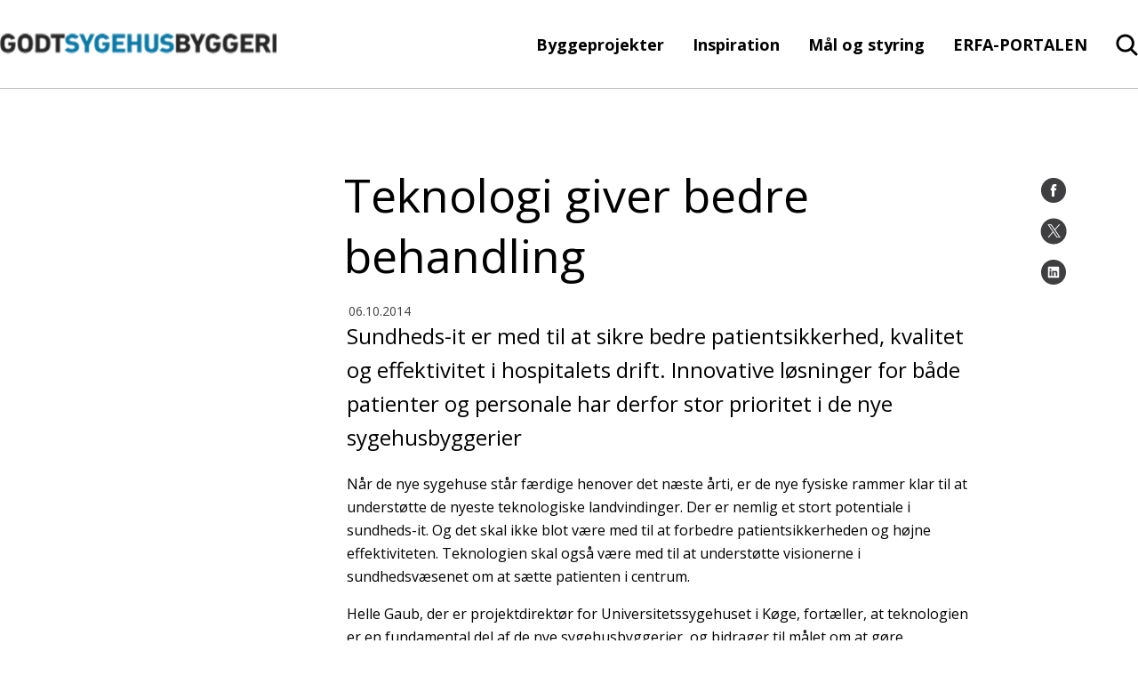

--- FILE ---
content_type: text/html; charset=utf-8
request_url: https://godtsygehusbyggeri.dk/services/nyheder/2014/oktober/teknologi-giver-bedre-behandling
body_size: 25173
content:

<!DOCTYPE html>
<!--[if lt IE 7]>      <html lang="da" class="no-js lt-ie9 lt-ie8 lt-ie7"> <![endif]-->
<!--[if IE 7]>         <html lang="da" class="no-js lt-ie9 lt-ie8"> <![endif]-->
<!--[if IE 8]>         <html lang="da" class="no-js lt-ie9"> <![endif]-->
<!--[if gte IE 9]><!-->
<html lang="da" class="no-js">
<!--<![endif]-->
<head>
	<script id="CookieConsent" data-culture="DA" type="text/javascript" async src="https://policy.cookieinformation.com/uc.js"></script>

	<meta charset="utf-8">

		


	<meta http-equiv="X-UA-Compatible" content="IE=edge">
	<meta name="viewport" content="width=device-width, initial-scale=1">
	<meta name="format-detection" content="telephone=no">
	
<link rel="apple-touch-icon" sizes="57x57" href="/static/dist/img/favicons/apple-touch-icon-57x57.png">
<link rel="apple-touch-icon" sizes="60x60" href="/static/dist/img/favicons/apple-touch-icon-60x60.png">
<link rel="icon" type="image/png" sizes="32x32" href="/static/dist/img/favicons/favicon-32x32.png">
<link rel="icon" type="image/png" sizes="16x16" href="/static/dist/img/favicons/favicon-16x16.png">
<link rel="shortcut icon" href="/static/dist/img/favicons/favicon.ico">
	<link rel="manifest" href="/static/dist/img/favicons/manifest.json">
	<link rel="mask-icon" color="#00607b" href="/static/dist/img/favicons/safari-pinned-tab.svg">
	<meta name="msapplication-TileColor" content="#da532c">
	<meta name="msapplication-config" content="/static/dist/img/favicons/browserconfig.xml">
	<meta name="theme-color" content="#00607b">
	<meta name="editingPage" content="Https://godtsygehusbyggeri.dk/umbraco#/content/content/edit/30477"/>

	<!-- set a web app capable website -->
	<meta name="apple-mobile-web-app-capable" content="yes">
	<meta name="mobile-web-app-capable" content="yes">
	
	<meta property="og:title"/>
	<meta name="twitter:title">
	<meta property="og:description"/>
	<meta name="twitter:description">
	<meta property="og:url" content="/services/nyheder/2014/oktober/teknologi-giver-bedre-behandling/"/>

	

	<script type="text/javascript">
        window.WebFontConfig = {
            google: { families: ['Open+Sans:400,800,700,600,300,400italic,300italic:latin'] }
        };
        (function () {
            var wf = document.createElement('script');
            wf.src = ('https:' === document.location.protocol ? 'https' : 'http') +
                '://ajax.googleapis.com/ajax/libs/webfont/1/webfont.js';
            wf.type = 'text/javascript';
            wf.async = 'true';
            var s = document.getElementsByTagName('script')[0];
            s.parentNode.insertBefore(wf, s);
        })();
    </script>
	<noscript>
		<link rel='stylesheet' type='text/css' href="https://fonts.googleapis.com/css?family=Open&#x2B;Sans:400,800,700,600,300,400italic,300italic">
	</noscript>

    <link href="https://cdnjs.cloudflare.com/ajax/libs/jquery-modal/0.9.1/jquery.modal.min.css?d=639034030121107709" rel="stylesheet"><link href="/static/dist/css/main.min.css?d=639034030121107709" rel="stylesheet">
	

	<!-- Remember to update custom Modernizr with your needed features and functions -->
	<script src="/static/dist/js/vendor/modernizr.custom.js"></script>
	<!--[if lt IE 9]><script src="/static/dist/js/legacy.min.js"></script><![endif]-->

</head>
<body class="">
<script>
        window.addEventListener('CookieInformationConsentGiven', function (event) {
            if (CookieInformation.getConsentGivenFor('cookie_cat_marketing')) {
                function Deferred() {
                    var self = this;
                    this.promise = new Promise(function (resolve, reject) {
                        self.reject = reject
                        self.resolve = resolve
                    })
                };

                window.fbLoaded = (new Deferred());
                // Prevent FB setting cookie before clicking share
                window.loadFB = function () {
                    window.fbAsyncInit = function () {
                        FB.init({
                            appId: '714516208727673',
                            autoLogAppEvents: true,
                            xfbml: true,
                            version: 'v3.2'
                        });
                        window.fbLoaded.resolve();
                    };

                    (function (d, s, id) {
                        var js, fjs = d.getElementsByTagName(s)[0];
                        if (d.getElementById(id)) { return; }
                        js = d.createElement(s); js.id = id;
                        js.src = "https://connect.facebook.net/en_US/sdk.js";
                        fjs.parentNode.insertBefore(js, fjs);
                    }(document, 'script', 'facebook-jssdk'));
                };
            }
        }, false);
    </script>



<a href="#main-content" class="visuallyhidden">Gå til indhold</a>
<div id="container">
	<header class="page-header clearfix">
		
<div class="page-header__main">
	<div class="page-header__logo page-header__logo--custom">
		<a href="https://godtsygehusbyggeri.dk" aria-label="Forside">
				<img src="/media/6779/godtsygehusbyggeri_logo.png?width=0&amp;height=100&amp;v=1d9b0570bf8ac30" alt="Godt Sygehus Byggeri Logo">
		</a>
	</div>

	<div class="page-header__menu ">
	<nav class="page-header__menu__items hidden-xs hidden-sm" aria-label="hovedmenu">
		<ul aria-label="Hovedmenu">
		<li class="haschildren">
			<a href="/byggeprojekter/">Byggeprojekter</a>
		</li>
		<li class="haschildren">
			<a href="/inspiration/">Inspiration</a>
		</li>
		<li class="haschildren">
			<a href="/maal-og-styring/">M&#xE5;l og styring</a>
		</li>
		<li>
			<a href="/erfa-portalen/">ERFA-PORTALEN</a>
		</li>


</ul>
	</nav>
		<div class="main-search">
			<input type="checkbox" name="header-item" class="main-search__trigger" id="main-search__trigger" aria-hidden="true">
			<div class="search-header-close">
				<div class="search-close-btn">
					<span class="search-close-btn-span search-close-btn-one"></span>
					<span class="search-close-btn-span search-close-btn-two"></span>
				</div>
				<p class="service-sog-Pluk">Luk</p>
			</div>
			<div class="search-header">
				<svg class="mobil-loop" role="img" aria-label="Forstørrelseglas">
					<use xlink:href="/static/dist/icons.svg#searchNew"></use>
					</svg>
				<svg class="desktop-loop" width="27" height="26" viewBox="0 0 27 26" fill="none" xmlns="http://www.w3.org/2000/svg">
					<path fill-rule="evenodd" clip-rule="evenodd" d="M26.2552 25.2531C26.6488 24.641 26.5654 23.8201 26.0223 23.2972L26.0208 23.2958L20.1698 17.6234C21.7164 15.7221 22.5724 13.3538 22.5724 10.9012C22.5724 4.94972 17.7284 0.121755 11.7161 0.0234648C5.62868 -0.0748308 0.601784 4.70382 0.501521 10.728C0.401242 16.7532 5.27077 21.6882 11.3579 21.7865L11.3706 21.7866C13.6967 21.7866 15.9561 21.0829 17.8539 19.7725L23.7874 25.5253C24.3219 26.0495 25.1301 26.1141 25.7385 25.7418H25.8193L26.0505 25.5081C26.0851 25.4732 26.1177 25.437 26.1483 25.3998L26.2552 25.2971V25.2531ZM11.3722 3.14609C7.00826 3.2172 3.54669 6.75579 3.61672 11.0254C3.68678 15.2968 7.2635 18.7257 11.6288 18.6563C15.9437 18.5868 19.3856 15.1256 19.3874 10.9044C19.3506 6.59767 15.7737 3.11303 11.3722 3.14609Z" fill="black" />
				</svg>
				<p class="service-sog-Psog">Søg</p>
			</div>
		</div>

		<div class="service-menu">
			<input type="checkbox" name="header-item" class="service-menu__trigger " id="service-menu__trigger" aria-hidden="true">
			<label for="service-menu__trigger">
				<span class="texthidden">Vis/skjul servicemenu</span>
				<span class="icon">
					<span></span><span></span><span></span>
				</span>
				<p class="service-menu-Pmenu">Menu</p>
				<p class="service-menu-Pluk">Luk</p>
				</label>
			<div class="service-menu__target">
				<div class="service-menu__target__content">
					<nav class="service-menu__primary" aria-label="Service menu">
						


<ul class="brugerUl" aria-label="Hovedmenu">
			<div class="burgerItems">
		<li class="haschildren testRasmus">
				<div class="wrapper">
					<a class="headerNext-text">Byggeprojekter</a>
					<label class="headerNext" for="mainmenuparent29758" role="button">
						<span class="texthidden">Åbne/luk Byggeprojekter</span>
						<div class="icon">
							<svg xmlns="http://www.w3.org/2000/svg" width="11" height="16" viewBox="0 0 11 16" fill="none">
								<path d="M0.792284 8.07853L8.48007 15.5L10.207 13.6794L4.41334 8.07853L10.207 2.32057L8.48007 0.5L0.792284 8.07853Z" fill="black" />
							</svg>
						</div>
					</label>
				</div>
				<ul>
					<div class="brugerBack">
						<div class="icon">
							<svg xmlns="http://www.w3.org/2000/svg" width="11" height="16" viewBox="0 0 11 16" fill="none">
								<path d="M0.792284 8.07853L8.48007 15.5L10.207 13.6794L4.41334 8.07853L10.207 2.32057L8.48007 0.5L0.792284 8.07853Z" fill="black" />
							</svg>
						</div>
						<p>Tilbage</p>
					</div>
					<div class="prevLink">
						<a href="/byggeprojekter/">
						Byggeprojekter
						<div class="icon">
							<p>Se side</p>
								<svg xmlns="http://www.w3.org/2000/svg" width="11" height="16" viewBox="0 0 11 16" fill="none">
									<path d="M0.792284 8.07853L8.48007 15.5L10.207 13.6794L4.41334 8.07853L10.207 2.32057L8.48007 0.5L0.792284 8.07853Z" fill="black" />
								</svg>
						</div>
						</a>
					</div>
		<li class="haschildren testRasmus">
				<div class="wrapper">
					<a class="headerNext-text">Region Hovedstaden</a>
					<label class="headerNext" for="mainmenuparent29759" role="button">
						<span class="texthidden">Åbne/luk Region Hovedstaden</span>
						<div class="icon">
							<svg xmlns="http://www.w3.org/2000/svg" width="11" height="16" viewBox="0 0 11 16" fill="none">
								<path d="M0.792284 8.07853L8.48007 15.5L10.207 13.6794L4.41334 8.07853L10.207 2.32057L8.48007 0.5L0.792284 8.07853Z" fill="black" />
							</svg>
						</div>
					</label>
				</div>
				<ul>
					<div class="brugerBack">
						<div class="icon">
							<svg xmlns="http://www.w3.org/2000/svg" width="11" height="16" viewBox="0 0 11 16" fill="none">
								<path d="M0.792284 8.07853L8.48007 15.5L10.207 13.6794L4.41334 8.07853L10.207 2.32057L8.48007 0.5L0.792284 8.07853Z" fill="black" />
							</svg>
						</div>
						<p>Tilbage</p>
					</div>
					<div class="prevLink">
						<a href="/byggeprojekter/region-hovedstaden/">
						Region Hovedstaden
						<div class="icon">
							<p>Se side</p>
								<svg xmlns="http://www.w3.org/2000/svg" width="11" height="16" viewBox="0 0 11 16" fill="none">
									<path d="M0.792284 8.07853L8.48007 15.5L10.207 13.6794L4.41334 8.07853L10.207 2.32057L8.48007 0.5L0.792284 8.07853Z" fill="black" />
								</svg>
						</div>
						</a>
					</div>
		<li class=" testRasmus">
				<div class="wrapper">
					<a href="/byggeprojekter/region-hovedstaden/ny-retspsykiatri-sct-hans/">Ny Retspsykiatri Sct. Hans</a>
				</div>
		</li>
		<li class=" testRasmus">
				<div class="wrapper">
					<a href="/byggeprojekter/region-hovedstaden/det-nye-rigshospital/">Det Nye Rigshospital</a>
				</div>
		</li>
		<li class=" testRasmus">
				<div class="wrapper">
					<a href="/byggeprojekter/region-hovedstaden/nyt-hospital-nordsjaelland/">Nyt Hospital Nordsj&#xE6;lland</a>
				</div>
		</li>
		<li class=" testRasmus">
				<div class="wrapper">
					<a href="/byggeprojekter/region-hovedstaden/nyt-hospital-herlev/">Nyt Hospital Herlev</a>
				</div>
		</li>
		<li class=" testRasmus">
				<div class="wrapper">
					<a href="/byggeprojekter/region-hovedstaden/nyt-hospital-hvidovre/">Nyt Hospital Hvidovre</a>
				</div>
		</li>
		<li class=" testRasmus">
				<div class="wrapper">
					<a href="/byggeprojekter/region-hovedstaden/nyt-hospital-bispebjerg/">Nyt Hospital Bispebjerg</a>
				</div>
		</li>
				</ul>
		</li>
		<li class="haschildren testRasmus">
				<div class="wrapper">
					<a class="headerNext-text">Region Sj&#xE6;lland</a>
					<label class="headerNext" for="mainmenuparent29868" role="button">
						<span class="texthidden">Åbne/luk Region Sj&#xE6;lland</span>
						<div class="icon">
							<svg xmlns="http://www.w3.org/2000/svg" width="11" height="16" viewBox="0 0 11 16" fill="none">
								<path d="M0.792284 8.07853L8.48007 15.5L10.207 13.6794L4.41334 8.07853L10.207 2.32057L8.48007 0.5L0.792284 8.07853Z" fill="black" />
							</svg>
						</div>
					</label>
				</div>
				<ul>
					<div class="brugerBack">
						<div class="icon">
							<svg xmlns="http://www.w3.org/2000/svg" width="11" height="16" viewBox="0 0 11 16" fill="none">
								<path d="M0.792284 8.07853L8.48007 15.5L10.207 13.6794L4.41334 8.07853L10.207 2.32057L8.48007 0.5L0.792284 8.07853Z" fill="black" />
							</svg>
						</div>
						<p>Tilbage</p>
					</div>
					<div class="prevLink">
						<a href="/byggeprojekter/region-sjaelland/">
						Region Sj&#xE6;lland
						<div class="icon">
							<p>Se side</p>
								<svg xmlns="http://www.w3.org/2000/svg" width="11" height="16" viewBox="0 0 11 16" fill="none">
									<path d="M0.792284 8.07853L8.48007 15.5L10.207 13.6794L4.41334 8.07853L10.207 2.32057L8.48007 0.5L0.792284 8.07853Z" fill="black" />
								</svg>
						</div>
						</a>
					</div>
		<li class=" testRasmus">
				<div class="wrapper">
					<a href="/byggeprojekter/region-sjaelland/projekt-universitetshospital-koege/">Projekt Universitetshospital K&#xF8;ge</a>
				</div>
		</li>
		<li class=" testRasmus">
				<div class="wrapper">
					<a href="/byggeprojekter/region-sjaelland/nyt-psykiatrisygehus-slagelse/">Nyt psykiatrisygehus Slagelse</a>
				</div>
		</li>
		<li class=" testRasmus">
				<div class="wrapper">
					<a href="/byggeprojekter/region-sjaelland/slagelse-sygehus-fase-i-akutmodtagelse/">Slagelse Sygehus, fase I Akutmodtagelse</a>
				</div>
		</li>
				</ul>
		</li>
		<li class="haschildren testRasmus">
				<div class="wrapper">
					<a class="headerNext-text">Region Syddanmark</a>
					<label class="headerNext" for="mainmenuparent29870" role="button">
						<span class="texthidden">Åbne/luk Region Syddanmark</span>
						<div class="icon">
							<svg xmlns="http://www.w3.org/2000/svg" width="11" height="16" viewBox="0 0 11 16" fill="none">
								<path d="M0.792284 8.07853L8.48007 15.5L10.207 13.6794L4.41334 8.07853L10.207 2.32057L8.48007 0.5L0.792284 8.07853Z" fill="black" />
							</svg>
						</div>
					</label>
				</div>
				<ul>
					<div class="brugerBack">
						<div class="icon">
							<svg xmlns="http://www.w3.org/2000/svg" width="11" height="16" viewBox="0 0 11 16" fill="none">
								<path d="M0.792284 8.07853L8.48007 15.5L10.207 13.6794L4.41334 8.07853L10.207 2.32057L8.48007 0.5L0.792284 8.07853Z" fill="black" />
							</svg>
						</div>
						<p>Tilbage</p>
					</div>
					<div class="prevLink">
						<a href="/byggeprojekter/region-syddanmark/">
						Region Syddanmark
						<div class="icon">
							<p>Se side</p>
								<svg xmlns="http://www.w3.org/2000/svg" width="11" height="16" viewBox="0 0 11 16" fill="none">
									<path d="M0.792284 8.07853L8.48007 15.5L10.207 13.6794L4.41334 8.07853L10.207 2.32057L8.48007 0.5L0.792284 8.07853Z" fill="black" />
								</svg>
						</div>
						</a>
					</div>
		<li class=" testRasmus">
				<div class="wrapper">
					<a href="/byggeprojekter/region-syddanmark/kolding-sygehus/">Kolding Sygehus</a>
				</div>
		</li>
		<li class=" testRasmus">
				<div class="wrapper">
					<a href="/byggeprojekter/region-syddanmark/sygehus-soenderjylland-aabenraa/">Sygehus S&#xF8;nderjylland, Aabenraa</a>
				</div>
		</li>
		<li class=" testRasmus">
				<div class="wrapper">
					<a href="/byggeprojekter/region-syddanmark/nyt-universitetshospital-i-odense-nyt-ouh-somatik/">Nyt Universitetshospital i Odense - Nyt OUH, somatik</a>
				</div>
		</li>
				</ul>
		</li>
		<li class="haschildren testRasmus">
				<div class="wrapper">
					<a class="headerNext-text">Region Midtjylland</a>
					<label class="headerNext" for="mainmenuparent29857" role="button">
						<span class="texthidden">Åbne/luk Region Midtjylland</span>
						<div class="icon">
							<svg xmlns="http://www.w3.org/2000/svg" width="11" height="16" viewBox="0 0 11 16" fill="none">
								<path d="M0.792284 8.07853L8.48007 15.5L10.207 13.6794L4.41334 8.07853L10.207 2.32057L8.48007 0.5L0.792284 8.07853Z" fill="black" />
							</svg>
						</div>
					</label>
				</div>
				<ul>
					<div class="brugerBack">
						<div class="icon">
							<svg xmlns="http://www.w3.org/2000/svg" width="11" height="16" viewBox="0 0 11 16" fill="none">
								<path d="M0.792284 8.07853L8.48007 15.5L10.207 13.6794L4.41334 8.07853L10.207 2.32057L8.48007 0.5L0.792284 8.07853Z" fill="black" />
							</svg>
						</div>
						<p>Tilbage</p>
					</div>
					<div class="prevLink">
						<a href="/byggeprojekter/region-midtjylland/">
						Region Midtjylland
						<div class="icon">
							<p>Se side</p>
								<svg xmlns="http://www.w3.org/2000/svg" width="11" height="16" viewBox="0 0 11 16" fill="none">
									<path d="M0.792284 8.07853L8.48007 15.5L10.207 13.6794L4.41334 8.07853L10.207 2.32057L8.48007 0.5L0.792284 8.07853Z" fill="black" />
								</svg>
						</div>
						</a>
					</div>
		<li class=" testRasmus">
				<div class="wrapper">
					<a href="/byggeprojekter/region-midtjylland/regionshospitalet-viborg/">Regionshospitalet Viborg</a>
				</div>
		</li>
		<li class=" testRasmus">
				<div class="wrapper">
					<a href="/byggeprojekter/region-midtjylland/regionshospitalet-goedstrup/">Regionshospitalet G&#xF8;dstrup</a>
				</div>
		</li>
		<li class=" testRasmus">
				<div class="wrapper">
					<a href="/byggeprojekter/region-midtjylland/det-nye-universitetshospital-i-aarhus-dnu/">Det nye Universitetshospital i Aarhus - DNU</a>
				</div>
		</li>
				</ul>
		</li>
		<li class="haschildren testRasmus">
				<div class="wrapper">
					<a class="headerNext-text">Region Nordjylland</a>
					<label class="headerNext" for="mainmenuparent29880" role="button">
						<span class="texthidden">Åbne/luk Region Nordjylland</span>
						<div class="icon">
							<svg xmlns="http://www.w3.org/2000/svg" width="11" height="16" viewBox="0 0 11 16" fill="none">
								<path d="M0.792284 8.07853L8.48007 15.5L10.207 13.6794L4.41334 8.07853L10.207 2.32057L8.48007 0.5L0.792284 8.07853Z" fill="black" />
							</svg>
						</div>
					</label>
				</div>
				<ul>
					<div class="brugerBack">
						<div class="icon">
							<svg xmlns="http://www.w3.org/2000/svg" width="11" height="16" viewBox="0 0 11 16" fill="none">
								<path d="M0.792284 8.07853L8.48007 15.5L10.207 13.6794L4.41334 8.07853L10.207 2.32057L8.48007 0.5L0.792284 8.07853Z" fill="black" />
							</svg>
						</div>
						<p>Tilbage</p>
					</div>
					<div class="prevLink">
						<a href="/byggeprojekter/region-nordjylland/">
						Region Nordjylland
						<div class="icon">
							<p>Se side</p>
								<svg xmlns="http://www.w3.org/2000/svg" width="11" height="16" viewBox="0 0 11 16" fill="none">
									<path d="M0.792284 8.07853L8.48007 15.5L10.207 13.6794L4.41334 8.07853L10.207 2.32057L8.48007 0.5L0.792284 8.07853Z" fill="black" />
								</svg>
						</div>
						</a>
					</div>
		<li class=" testRasmus">
				<div class="wrapper">
					<a href="/byggeprojekter/region-nordjylland/nyt-aalborg-universitetshospital/">Nyt Aalborg Universitetshospital</a>
				</div>
		</li>
				</ul>
		</li>
				</ul>
		</li>
			</div>
			<div class="burgerItems">
		<li class="haschildren testRasmus">
				<div class="wrapper">
					<a class="headerNext-text">Inspiration</a>
					<label class="headerNext" for="mainmenuparent29853" role="button">
						<span class="texthidden">Åbne/luk Inspiration</span>
						<div class="icon">
							<svg xmlns="http://www.w3.org/2000/svg" width="11" height="16" viewBox="0 0 11 16" fill="none">
								<path d="M0.792284 8.07853L8.48007 15.5L10.207 13.6794L4.41334 8.07853L10.207 2.32057L8.48007 0.5L0.792284 8.07853Z" fill="black" />
							</svg>
						</div>
					</label>
				</div>
				<ul>
					<div class="brugerBack">
						<div class="icon">
							<svg xmlns="http://www.w3.org/2000/svg" width="11" height="16" viewBox="0 0 11 16" fill="none">
								<path d="M0.792284 8.07853L8.48007 15.5L10.207 13.6794L4.41334 8.07853L10.207 2.32057L8.48007 0.5L0.792284 8.07853Z" fill="black" />
							</svg>
						</div>
						<p>Tilbage</p>
					</div>
					<div class="prevLink">
						<a href="/inspiration/">
						Inspiration
						<div class="icon">
							<p>Se side</p>
								<svg xmlns="http://www.w3.org/2000/svg" width="11" height="16" viewBox="0 0 11 16" fill="none">
									<path d="M0.792284 8.07853L8.48007 15.5L10.207 13.6794L4.41334 8.07853L10.207 2.32057L8.48007 0.5L0.792284 8.07853Z" fill="black" />
								</svg>
						</div>
						</a>
					</div>
		<li class="haschildren testRasmus">
				<div class="wrapper">
					<a class="headerNext-text">Temasamling</a>
					<label class="headerNext" for="mainmenuparent29854" role="button">
						<span class="texthidden">Åbne/luk Temasamling</span>
						<div class="icon">
							<svg xmlns="http://www.w3.org/2000/svg" width="11" height="16" viewBox="0 0 11 16" fill="none">
								<path d="M0.792284 8.07853L8.48007 15.5L10.207 13.6794L4.41334 8.07853L10.207 2.32057L8.48007 0.5L0.792284 8.07853Z" fill="black" />
							</svg>
						</div>
					</label>
				</div>
				<ul>
					<div class="brugerBack">
						<div class="icon">
							<svg xmlns="http://www.w3.org/2000/svg" width="11" height="16" viewBox="0 0 11 16" fill="none">
								<path d="M0.792284 8.07853L8.48007 15.5L10.207 13.6794L4.41334 8.07853L10.207 2.32057L8.48007 0.5L0.792284 8.07853Z" fill="black" />
							</svg>
						</div>
						<p>Tilbage</p>
					</div>
					<div class="prevLink">
						<a href="/inspiration/temasamling/">
						Temasamling
						<div class="icon">
							<p>Se side</p>
								<svg xmlns="http://www.w3.org/2000/svg" width="11" height="16" viewBox="0 0 11 16" fill="none">
									<path d="M0.792284 8.07853L8.48007 15.5L10.207 13.6794L4.41334 8.07853L10.207 2.32057L8.48007 0.5L0.792284 8.07853Z" fill="black" />
								</svg>
						</div>
						</a>
					</div>
		<li class="haschildren testRasmus">
				<div class="wrapper">
					<a class="headerNext-text">Flytning og ibrugtagning</a>
					<label class="headerNext" for="mainmenuparent29862" role="button">
						<span class="texthidden">Åbne/luk Flytning og ibrugtagning</span>
						<div class="icon">
							<svg xmlns="http://www.w3.org/2000/svg" width="11" height="16" viewBox="0 0 11 16" fill="none">
								<path d="M0.792284 8.07853L8.48007 15.5L10.207 13.6794L4.41334 8.07853L10.207 2.32057L8.48007 0.5L0.792284 8.07853Z" fill="black" />
							</svg>
						</div>
					</label>
				</div>
				<ul>
					<div class="brugerBack">
						<div class="icon">
							<svg xmlns="http://www.w3.org/2000/svg" width="11" height="16" viewBox="0 0 11 16" fill="none">
								<path d="M0.792284 8.07853L8.48007 15.5L10.207 13.6794L4.41334 8.07853L10.207 2.32057L8.48007 0.5L0.792284 8.07853Z" fill="black" />
							</svg>
						</div>
						<p>Tilbage</p>
					</div>
					<div class="prevLink">
						<a href="/inspiration/temasamling/flytning-og-ibrugtagning/">
						Flytning og ibrugtagning
						<div class="icon">
							<p>Se side</p>
								<svg xmlns="http://www.w3.org/2000/svg" width="11" height="16" viewBox="0 0 11 16" fill="none">
									<path d="M0.792284 8.07853L8.48007 15.5L10.207 13.6794L4.41334 8.07853L10.207 2.32057L8.48007 0.5L0.792284 8.07853Z" fill="black" />
								</svg>
						</div>
						</a>
					</div>
		<li class=" testRasmus">
				<div class="wrapper">
					<a href="/inspiration/temasamling/flytning-og-ibrugtagning/cases/">Cases</a>
				</div>
		</li>
		<li class=" testRasmus">
				<div class="wrapper">
					<a href="/inspiration/temasamling/flytning-og-ibrugtagning/oevrige-artikler/">&#xD8;vrige artikler</a>
				</div>
		</li>
				</ul>
		</li>
		<li class="haschildren testRasmus">
				<div class="wrapper">
					<a class="headerNext-text">Forandringsprocesser</a>
					<label class="headerNext" for="mainmenuparent29866" role="button">
						<span class="texthidden">Åbne/luk Forandringsprocesser</span>
						<div class="icon">
							<svg xmlns="http://www.w3.org/2000/svg" width="11" height="16" viewBox="0 0 11 16" fill="none">
								<path d="M0.792284 8.07853L8.48007 15.5L10.207 13.6794L4.41334 8.07853L10.207 2.32057L8.48007 0.5L0.792284 8.07853Z" fill="black" />
							</svg>
						</div>
					</label>
				</div>
				<ul>
					<div class="brugerBack">
						<div class="icon">
							<svg xmlns="http://www.w3.org/2000/svg" width="11" height="16" viewBox="0 0 11 16" fill="none">
								<path d="M0.792284 8.07853L8.48007 15.5L10.207 13.6794L4.41334 8.07853L10.207 2.32057L8.48007 0.5L0.792284 8.07853Z" fill="black" />
							</svg>
						</div>
						<p>Tilbage</p>
					</div>
					<div class="prevLink">
						<a href="/inspiration/temasamling/forandringsprocesser/">
						Forandringsprocesser
						<div class="icon">
							<p>Se side</p>
								<svg xmlns="http://www.w3.org/2000/svg" width="11" height="16" viewBox="0 0 11 16" fill="none">
									<path d="M0.792284 8.07853L8.48007 15.5L10.207 13.6794L4.41334 8.07853L10.207 2.32057L8.48007 0.5L0.792284 8.07853Z" fill="black" />
								</svg>
						</div>
						</a>
					</div>
		<li class=" testRasmus">
				<div class="wrapper">
					<a href="/inspiration/temasamling/forandringsprocesser/cases/">Cases</a>
				</div>
		</li>
		<li class=" testRasmus">
				<div class="wrapper">
					<a href="/inspiration/temasamling/forandringsprocesser/oevrige-artikler/">&#xD8;vrige artikler</a>
				</div>
		</li>
				</ul>
		</li>
		<li class="haschildren testRasmus">
				<div class="wrapper">
					<a class="headerNext-text">Digitalisering og teknologi</a>
					<label class="headerNext" for="mainmenuparent29898" role="button">
						<span class="texthidden">Åbne/luk Digitalisering og teknologi</span>
						<div class="icon">
							<svg xmlns="http://www.w3.org/2000/svg" width="11" height="16" viewBox="0 0 11 16" fill="none">
								<path d="M0.792284 8.07853L8.48007 15.5L10.207 13.6794L4.41334 8.07853L10.207 2.32057L8.48007 0.5L0.792284 8.07853Z" fill="black" />
							</svg>
						</div>
					</label>
				</div>
				<ul>
					<div class="brugerBack">
						<div class="icon">
							<svg xmlns="http://www.w3.org/2000/svg" width="11" height="16" viewBox="0 0 11 16" fill="none">
								<path d="M0.792284 8.07853L8.48007 15.5L10.207 13.6794L4.41334 8.07853L10.207 2.32057L8.48007 0.5L0.792284 8.07853Z" fill="black" />
							</svg>
						</div>
						<p>Tilbage</p>
					</div>
					<div class="prevLink">
						<a href="/inspiration/temasamling/digitalisering-og-teknologi/">
						Digitalisering og teknologi
						<div class="icon">
							<p>Se side</p>
								<svg xmlns="http://www.w3.org/2000/svg" width="11" height="16" viewBox="0 0 11 16" fill="none">
									<path d="M0.792284 8.07853L8.48007 15.5L10.207 13.6794L4.41334 8.07853L10.207 2.32057L8.48007 0.5L0.792284 8.07853Z" fill="black" />
								</svg>
						</div>
						</a>
					</div>
		<li class=" testRasmus">
				<div class="wrapper">
					<a href="/inspiration/temasamling/digitalisering-og-teknologi/cases/">Cases</a>
				</div>
		</li>
		<li class=" testRasmus">
				<div class="wrapper">
					<a href="/inspiration/temasamling/digitalisering-og-teknologi/oevrige-artikler/">&#xD8;vrige artikler</a>
				</div>
		</li>
				</ul>
		</li>
		<li class="haschildren testRasmus">
				<div class="wrapper">
					<a class="headerNext-text">Arbejdsgange</a>
					<label class="headerNext" for="mainmenuparent29893" role="button">
						<span class="texthidden">Åbne/luk Arbejdsgange</span>
						<div class="icon">
							<svg xmlns="http://www.w3.org/2000/svg" width="11" height="16" viewBox="0 0 11 16" fill="none">
								<path d="M0.792284 8.07853L8.48007 15.5L10.207 13.6794L4.41334 8.07853L10.207 2.32057L8.48007 0.5L0.792284 8.07853Z" fill="black" />
							</svg>
						</div>
					</label>
				</div>
				<ul>
					<div class="brugerBack">
						<div class="icon">
							<svg xmlns="http://www.w3.org/2000/svg" width="11" height="16" viewBox="0 0 11 16" fill="none">
								<path d="M0.792284 8.07853L8.48007 15.5L10.207 13.6794L4.41334 8.07853L10.207 2.32057L8.48007 0.5L0.792284 8.07853Z" fill="black" />
							</svg>
						</div>
						<p>Tilbage</p>
					</div>
					<div class="prevLink">
						<a href="/inspiration/temasamling/arbejdsgange/">
						Arbejdsgange
						<div class="icon">
							<p>Se side</p>
								<svg xmlns="http://www.w3.org/2000/svg" width="11" height="16" viewBox="0 0 11 16" fill="none">
									<path d="M0.792284 8.07853L8.48007 15.5L10.207 13.6794L4.41334 8.07853L10.207 2.32057L8.48007 0.5L0.792284 8.07853Z" fill="black" />
								</svg>
						</div>
						</a>
					</div>
		<li class=" testRasmus">
				<div class="wrapper">
					<a href="/inspiration/temasamling/arbejdsgange/cases/">Cases</a>
				</div>
		</li>
		<li class=" testRasmus">
				<div class="wrapper">
					<a href="/inspiration/temasamling/arbejdsgange/oevrige-artikler/">&#xD8;vrige artikler</a>
				</div>
		</li>
				</ul>
		</li>
		<li class="haschildren testRasmus">
				<div class="wrapper">
					<a class="headerNext-text">Juridiske aspekter</a>
					<label class="headerNext" for="mainmenuparent29878" role="button">
						<span class="texthidden">Åbne/luk Juridiske aspekter</span>
						<div class="icon">
							<svg xmlns="http://www.w3.org/2000/svg" width="11" height="16" viewBox="0 0 11 16" fill="none">
								<path d="M0.792284 8.07853L8.48007 15.5L10.207 13.6794L4.41334 8.07853L10.207 2.32057L8.48007 0.5L0.792284 8.07853Z" fill="black" />
							</svg>
						</div>
					</label>
				</div>
				<ul>
					<div class="brugerBack">
						<div class="icon">
							<svg xmlns="http://www.w3.org/2000/svg" width="11" height="16" viewBox="0 0 11 16" fill="none">
								<path d="M0.792284 8.07853L8.48007 15.5L10.207 13.6794L4.41334 8.07853L10.207 2.32057L8.48007 0.5L0.792284 8.07853Z" fill="black" />
							</svg>
						</div>
						<p>Tilbage</p>
					</div>
					<div class="prevLink">
						<a href="/inspiration/temasamling/juridiske-aspekter/">
						Juridiske aspekter
						<div class="icon">
							<p>Se side</p>
								<svg xmlns="http://www.w3.org/2000/svg" width="11" height="16" viewBox="0 0 11 16" fill="none">
									<path d="M0.792284 8.07853L8.48007 15.5L10.207 13.6794L4.41334 8.07853L10.207 2.32057L8.48007 0.5L0.792284 8.07853Z" fill="black" />
								</svg>
						</div>
						</a>
					</div>
		<li class=" testRasmus">
				<div class="wrapper">
					<a href="/inspiration/temasamling/juridiske-aspekter/cases/">Cases</a>
				</div>
		</li>
		<li class=" testRasmus">
				<div class="wrapper">
					<a href="/inspiration/temasamling/juridiske-aspekter/oevrige-artikler/">&#xD8;vrige artikler</a>
				</div>
		</li>
				</ul>
		</li>
		<li class="haschildren testRasmus">
				<div class="wrapper">
					<a class="headerNext-text">&#xD8;konomi og effektiviseringer</a>
					<label class="headerNext" for="mainmenuparent29896" role="button">
						<span class="texthidden">Åbne/luk &#xD8;konomi og effektiviseringer</span>
						<div class="icon">
							<svg xmlns="http://www.w3.org/2000/svg" width="11" height="16" viewBox="0 0 11 16" fill="none">
								<path d="M0.792284 8.07853L8.48007 15.5L10.207 13.6794L4.41334 8.07853L10.207 2.32057L8.48007 0.5L0.792284 8.07853Z" fill="black" />
							</svg>
						</div>
					</label>
				</div>
				<ul>
					<div class="brugerBack">
						<div class="icon">
							<svg xmlns="http://www.w3.org/2000/svg" width="11" height="16" viewBox="0 0 11 16" fill="none">
								<path d="M0.792284 8.07853L8.48007 15.5L10.207 13.6794L4.41334 8.07853L10.207 2.32057L8.48007 0.5L0.792284 8.07853Z" fill="black" />
							</svg>
						</div>
						<p>Tilbage</p>
					</div>
					<div class="prevLink">
						<a href="/inspiration/temasamling/oekonomi-og-effektiviseringer/">
						&#xD8;konomi og effektiviseringer
						<div class="icon">
							<p>Se side</p>
								<svg xmlns="http://www.w3.org/2000/svg" width="11" height="16" viewBox="0 0 11 16" fill="none">
									<path d="M0.792284 8.07853L8.48007 15.5L10.207 13.6794L4.41334 8.07853L10.207 2.32057L8.48007 0.5L0.792284 8.07853Z" fill="black" />
								</svg>
						</div>
						</a>
					</div>
		<li class=" testRasmus">
				<div class="wrapper">
					<a href="/inspiration/temasamling/oekonomi-og-effektiviseringer/cases/">Cases</a>
				</div>
		</li>
		<li class=" testRasmus">
				<div class="wrapper">
					<a href="/inspiration/temasamling/oekonomi-og-effektiviseringer/oevrige-artikler/">&#xD8;vrige artikler</a>
				</div>
		</li>
				</ul>
		</li>
		<li class="haschildren testRasmus">
				<div class="wrapper">
					<a class="headerNext-text">Logistik</a>
					<label class="headerNext" for="mainmenuparent29872" role="button">
						<span class="texthidden">Åbne/luk Logistik</span>
						<div class="icon">
							<svg xmlns="http://www.w3.org/2000/svg" width="11" height="16" viewBox="0 0 11 16" fill="none">
								<path d="M0.792284 8.07853L8.48007 15.5L10.207 13.6794L4.41334 8.07853L10.207 2.32057L8.48007 0.5L0.792284 8.07853Z" fill="black" />
							</svg>
						</div>
					</label>
				</div>
				<ul>
					<div class="brugerBack">
						<div class="icon">
							<svg xmlns="http://www.w3.org/2000/svg" width="11" height="16" viewBox="0 0 11 16" fill="none">
								<path d="M0.792284 8.07853L8.48007 15.5L10.207 13.6794L4.41334 8.07853L10.207 2.32057L8.48007 0.5L0.792284 8.07853Z" fill="black" />
							</svg>
						</div>
						<p>Tilbage</p>
					</div>
					<div class="prevLink">
						<a href="/inspiration/temasamling/logistik/">
						Logistik
						<div class="icon">
							<p>Se side</p>
								<svg xmlns="http://www.w3.org/2000/svg" width="11" height="16" viewBox="0 0 11 16" fill="none">
									<path d="M0.792284 8.07853L8.48007 15.5L10.207 13.6794L4.41334 8.07853L10.207 2.32057L8.48007 0.5L0.792284 8.07853Z" fill="black" />
								</svg>
						</div>
						</a>
					</div>
		<li class=" testRasmus">
				<div class="wrapper">
					<a href="/inspiration/temasamling/logistik/cases/">Cases</a>
				</div>
		</li>
		<li class=" testRasmus">
				<div class="wrapper">
					<a href="/inspiration/temasamling/logistik/oevrige-artikler/">&#xD8;vrige artikler</a>
				</div>
		</li>
				</ul>
		</li>
		<li class="haschildren testRasmus">
				<div class="wrapper">
					<a class="headerNext-text">Indretning, arkitektur og kunst</a>
					<label class="headerNext" for="mainmenuparent29874" role="button">
						<span class="texthidden">Åbne/luk Indretning, arkitektur og kunst</span>
						<div class="icon">
							<svg xmlns="http://www.w3.org/2000/svg" width="11" height="16" viewBox="0 0 11 16" fill="none">
								<path d="M0.792284 8.07853L8.48007 15.5L10.207 13.6794L4.41334 8.07853L10.207 2.32057L8.48007 0.5L0.792284 8.07853Z" fill="black" />
							</svg>
						</div>
					</label>
				</div>
				<ul>
					<div class="brugerBack">
						<div class="icon">
							<svg xmlns="http://www.w3.org/2000/svg" width="11" height="16" viewBox="0 0 11 16" fill="none">
								<path d="M0.792284 8.07853L8.48007 15.5L10.207 13.6794L4.41334 8.07853L10.207 2.32057L8.48007 0.5L0.792284 8.07853Z" fill="black" />
							</svg>
						</div>
						<p>Tilbage</p>
					</div>
					<div class="prevLink">
						<a href="/inspiration/temasamling/indretning-arkitektur-og-kunst/">
						Indretning, arkitektur og kunst
						<div class="icon">
							<p>Se side</p>
								<svg xmlns="http://www.w3.org/2000/svg" width="11" height="16" viewBox="0 0 11 16" fill="none">
									<path d="M0.792284 8.07853L8.48007 15.5L10.207 13.6794L4.41334 8.07853L10.207 2.32057L8.48007 0.5L0.792284 8.07853Z" fill="black" />
								</svg>
						</div>
						</a>
					</div>
		<li class=" testRasmus">
				<div class="wrapper">
					<a href="/inspiration/temasamling/indretning-arkitektur-og-kunst/cases/">Cases</a>
				</div>
		</li>
		<li class=" testRasmus">
				<div class="wrapper">
					<a href="/inspiration/temasamling/indretning-arkitektur-og-kunst/oevrige-artikler/">&#xD8;vrige artikler</a>
				</div>
		</li>
				</ul>
		</li>
		<li class="haschildren testRasmus">
				<div class="wrapper">
					<a class="headerNext-text">Brugerinddragelse og patienten i centrum</a>
					<label class="headerNext" for="mainmenuparent29885" role="button">
						<span class="texthidden">Åbne/luk Brugerinddragelse og patienten i centrum</span>
						<div class="icon">
							<svg xmlns="http://www.w3.org/2000/svg" width="11" height="16" viewBox="0 0 11 16" fill="none">
								<path d="M0.792284 8.07853L8.48007 15.5L10.207 13.6794L4.41334 8.07853L10.207 2.32057L8.48007 0.5L0.792284 8.07853Z" fill="black" />
							</svg>
						</div>
					</label>
				</div>
				<ul>
					<div class="brugerBack">
						<div class="icon">
							<svg xmlns="http://www.w3.org/2000/svg" width="11" height="16" viewBox="0 0 11 16" fill="none">
								<path d="M0.792284 8.07853L8.48007 15.5L10.207 13.6794L4.41334 8.07853L10.207 2.32057L8.48007 0.5L0.792284 8.07853Z" fill="black" />
							</svg>
						</div>
						<p>Tilbage</p>
					</div>
					<div class="prevLink">
						<a href="/inspiration/temasamling/brugerinddragelse-og-patienten-i-centrum/">
						Brugerinddragelse og patienten i centrum
						<div class="icon">
							<p>Se side</p>
								<svg xmlns="http://www.w3.org/2000/svg" width="11" height="16" viewBox="0 0 11 16" fill="none">
									<path d="M0.792284 8.07853L8.48007 15.5L10.207 13.6794L4.41334 8.07853L10.207 2.32057L8.48007 0.5L0.792284 8.07853Z" fill="black" />
								</svg>
						</div>
						</a>
					</div>
		<li class=" testRasmus">
				<div class="wrapper">
					<a href="/inspiration/temasamling/brugerinddragelse-og-patienten-i-centrum/cases/">Cases</a>
				</div>
		</li>
		<li class=" testRasmus">
				<div class="wrapper">
					<a href="/inspiration/temasamling/brugerinddragelse-og-patienten-i-centrum/oevrige-artikler/">&#xD8;vrige artikler</a>
				</div>
		</li>
		<li class=" testRasmus">
				<div class="wrapper">
					<a href="/inspiration/temasamling/brugerinddragelse-og-patienten-i-centrum/kost/">Kost</a>
				</div>
		</li>
				</ul>
		</li>
		<li class="haschildren testRasmus">
				<div class="wrapper">
					<a class="headerNext-text">Kommunikation</a>
					<label class="headerNext" for="mainmenuparent29859" role="button">
						<span class="texthidden">Åbne/luk Kommunikation</span>
						<div class="icon">
							<svg xmlns="http://www.w3.org/2000/svg" width="11" height="16" viewBox="0 0 11 16" fill="none">
								<path d="M0.792284 8.07853L8.48007 15.5L10.207 13.6794L4.41334 8.07853L10.207 2.32057L8.48007 0.5L0.792284 8.07853Z" fill="black" />
							</svg>
						</div>
					</label>
				</div>
				<ul>
					<div class="brugerBack">
						<div class="icon">
							<svg xmlns="http://www.w3.org/2000/svg" width="11" height="16" viewBox="0 0 11 16" fill="none">
								<path d="M0.792284 8.07853L8.48007 15.5L10.207 13.6794L4.41334 8.07853L10.207 2.32057L8.48007 0.5L0.792284 8.07853Z" fill="black" />
							</svg>
						</div>
						<p>Tilbage</p>
					</div>
					<div class="prevLink">
						<a href="/inspiration/temasamling/kommunikation/">
						Kommunikation
						<div class="icon">
							<p>Se side</p>
								<svg xmlns="http://www.w3.org/2000/svg" width="11" height="16" viewBox="0 0 11 16" fill="none">
									<path d="M0.792284 8.07853L8.48007 15.5L10.207 13.6794L4.41334 8.07853L10.207 2.32057L8.48007 0.5L0.792284 8.07853Z" fill="black" />
								</svg>
						</div>
						</a>
					</div>
		<li class=" testRasmus">
				<div class="wrapper">
					<a href="/inspiration/temasamling/kommunikation/links/">Links</a>
				</div>
		</li>
				</ul>
		</li>
		<li class="haschildren testRasmus">
				<div class="wrapper">
					<a class="headerNext-text">P&#xE5; byggepladsen</a>
					<label class="headerNext" for="mainmenuparent29855" role="button">
						<span class="texthidden">Åbne/luk P&#xE5; byggepladsen</span>
						<div class="icon">
							<svg xmlns="http://www.w3.org/2000/svg" width="11" height="16" viewBox="0 0 11 16" fill="none">
								<path d="M0.792284 8.07853L8.48007 15.5L10.207 13.6794L4.41334 8.07853L10.207 2.32057L8.48007 0.5L0.792284 8.07853Z" fill="black" />
							</svg>
						</div>
					</label>
				</div>
				<ul>
					<div class="brugerBack">
						<div class="icon">
							<svg xmlns="http://www.w3.org/2000/svg" width="11" height="16" viewBox="0 0 11 16" fill="none">
								<path d="M0.792284 8.07853L8.48007 15.5L10.207 13.6794L4.41334 8.07853L10.207 2.32057L8.48007 0.5L0.792284 8.07853Z" fill="black" />
							</svg>
						</div>
						<p>Tilbage</p>
					</div>
					<div class="prevLink">
						<a href="/inspiration/temasamling/paa-byggepladsen/">
						P&#xE5; byggepladsen
						<div class="icon">
							<p>Se side</p>
								<svg xmlns="http://www.w3.org/2000/svg" width="11" height="16" viewBox="0 0 11 16" fill="none">
									<path d="M0.792284 8.07853L8.48007 15.5L10.207 13.6794L4.41334 8.07853L10.207 2.32057L8.48007 0.5L0.792284 8.07853Z" fill="black" />
								</svg>
						</div>
						</a>
					</div>
		<li class=" testRasmus">
				<div class="wrapper">
					<a href="/inspiration/temasamling/paa-byggepladsen/cases/">Cases</a>
				</div>
		</li>
		<li class=" testRasmus">
				<div class="wrapper">
					<a href="/inspiration/temasamling/paa-byggepladsen/oevrige-artikler/">&#xD8;vrige artikler</a>
				</div>
		</li>
				</ul>
		</li>
		<li class="haschildren testRasmus">
				<div class="wrapper">
					<a class="headerNext-text">Milj&#xF8; og b&#xE6;redygtighed</a>
					<label class="headerNext" for="mainmenuparent29934" role="button">
						<span class="texthidden">Åbne/luk Milj&#xF8; og b&#xE6;redygtighed</span>
						<div class="icon">
							<svg xmlns="http://www.w3.org/2000/svg" width="11" height="16" viewBox="0 0 11 16" fill="none">
								<path d="M0.792284 8.07853L8.48007 15.5L10.207 13.6794L4.41334 8.07853L10.207 2.32057L8.48007 0.5L0.792284 8.07853Z" fill="black" />
							</svg>
						</div>
					</label>
				</div>
				<ul>
					<div class="brugerBack">
						<div class="icon">
							<svg xmlns="http://www.w3.org/2000/svg" width="11" height="16" viewBox="0 0 11 16" fill="none">
								<path d="M0.792284 8.07853L8.48007 15.5L10.207 13.6794L4.41334 8.07853L10.207 2.32057L8.48007 0.5L0.792284 8.07853Z" fill="black" />
							</svg>
						</div>
						<p>Tilbage</p>
					</div>
					<div class="prevLink">
						<a href="/inspiration/temasamling/miljoe-og-baeredygtighed/">
						Milj&#xF8; og b&#xE6;redygtighed
						<div class="icon">
							<p>Se side</p>
								<svg xmlns="http://www.w3.org/2000/svg" width="11" height="16" viewBox="0 0 11 16" fill="none">
									<path d="M0.792284 8.07853L8.48007 15.5L10.207 13.6794L4.41334 8.07853L10.207 2.32057L8.48007 0.5L0.792284 8.07853Z" fill="black" />
								</svg>
						</div>
						</a>
					</div>
		<li class=" testRasmus">
				<div class="wrapper">
					<a href="/inspiration/temasamling/miljoe-og-baeredygtighed/artikler/">Artikler</a>
				</div>
		</li>
				</ul>
		</li>
				</ul>
		</li>
		<li class="haschildren testRasmus">
				<div class="wrapper">
					<a class="headerNext-text">Cases</a>
					<label class="headerNext" for="mainmenuparent29864" role="button">
						<span class="texthidden">Åbne/luk Cases</span>
						<div class="icon">
							<svg xmlns="http://www.w3.org/2000/svg" width="11" height="16" viewBox="0 0 11 16" fill="none">
								<path d="M0.792284 8.07853L8.48007 15.5L10.207 13.6794L4.41334 8.07853L10.207 2.32057L8.48007 0.5L0.792284 8.07853Z" fill="black" />
							</svg>
						</div>
					</label>
				</div>
				<ul>
					<div class="brugerBack">
						<div class="icon">
							<svg xmlns="http://www.w3.org/2000/svg" width="11" height="16" viewBox="0 0 11 16" fill="none">
								<path d="M0.792284 8.07853L8.48007 15.5L10.207 13.6794L4.41334 8.07853L10.207 2.32057L8.48007 0.5L0.792284 8.07853Z" fill="black" />
							</svg>
						</div>
						<p>Tilbage</p>
					</div>
					<div class="prevLink">
						<a href="/inspiration/cases/">
						Cases
						<div class="icon">
							<p>Se side</p>
								<svg xmlns="http://www.w3.org/2000/svg" width="11" height="16" viewBox="0 0 11 16" fill="none">
									<path d="M0.792284 8.07853L8.48007 15.5L10.207 13.6794L4.41334 8.07853L10.207 2.32057L8.48007 0.5L0.792284 8.07853Z" fill="black" />
								</svg>
						</div>
						</a>
					</div>
		<li class=" testRasmus">
				<div class="wrapper">
					<a href="/inspiration/cases/godt-fra-land-med-danmarks-foerste-opp-sygehus/">Godt fra land med Danmarks f&#xF8;rste OPP-sygehus</a>
				</div>
		</li>
		<li class=" testRasmus">
				<div class="wrapper">
					<a href="/inspiration/cases/mobilen-i-centrum-for-hospitalernes-logistik-og-opgavestyring/">Mobilen i centrum for hospitalernes logistik og opgavestyring</a>
				</div>
		</li>
		<li class=" testRasmus">
				<div class="wrapper">
					<a href="/inspiration/cases/de-nye-hospitaler-faar-styr-paa-udstyret/">De nye hospitaler f&#xE5;r styr p&#xE5; udstyret</a>
				</div>
		</li>
		<li class=" testRasmus">
				<div class="wrapper">
					<a href="/inspiration/cases/brobygning-mellem-byggeri-og-drift-saadan-effektiviserer-commissioning-idriftsaettelsen-af-de-nye-hospitaler/">Brobygning mellem byggeri og drift:  S&#xE5;dan effektiviserer commissioning idrifts&#xE6;ttelsen af de nye hospitaler</a>
				</div>
		</li>
		<li class=" testRasmus">
				<div class="wrapper">
					<a href="/inspiration/cases/kosten-bliver-en-del-af-behandlingen-paa-de-nye-hospitaler/">Kosten bliver en del af behandlingen p&#xE5; de nye hospitaler</a>
				</div>
		</li>
		<li class=" testRasmus">
				<div class="wrapper">
					<a href="/inspiration/cases/riget-vil-selv-have-haand-om-den-bygningsintegrerede-medicoteknik/">Riget vil selv have h&#xE5;nd om den bygningsintegrerede medicoteknik</a>
				</div>
		</li>
		<li class=" testRasmus">
				<div class="wrapper">
					<a href="/inspiration/cases/fremtidens-sengestuer-foedes-i-herning/">Fremtidens sengestuer f&#xF8;des i Herning</a>
				</div>
		</li>
		<li class=" testRasmus">
				<div class="wrapper">
					<a href="/inspiration/cases/kunsten-finder-plads-i-de-nye-hospitaler/">Kunsten finder plads i de nye hospitaler</a>
				</div>
		</li>
		<li class=" testRasmus">
				<div class="wrapper">
					<a href="/inspiration/cases/nau-fellows-i-aalborg-uddanner-de-yngre-laeger-til-at-drive-omstillingen/">NAU-FELLOWS: I Aalborg uddanner de yngre l&#xE6;ger til at drive omstillingen</a>
				</div>
		</li>
		<li class=" testRasmus">
				<div class="wrapper">
					<a href="/inspiration/cases/klar-til-nau-saadan-forbereder-aalborg-sig-til-det-nye-universitetshospital/">Klar til NAU: S&#xE5;dan forbereder Aalborg sig til det nye universitetshospital</a>
				</div>
		</li>
		<li class=" testRasmus">
				<div class="wrapper">
					<a href="/inspiration/cases/fra-akutmodtagelse-til-akutsygehus-erfaringer-fra-slagelse/">Fra akutmodtagelse til akutsygehus: Erfaringer fra Slagelse</a>
				</div>
		</li>
		<li class=" testRasmus">
				<div class="wrapper">
					<a href="/inspiration/cases/flytteplanlaegning-og-indflytning-erfaringer-fra-koldings-nye-akutsygehus/">Flytteplanl&#xE6;gning og indflytning: Erfaringer fra Koldings nye akutsygehus</a>
				</div>
		</li>
		<li class=" testRasmus">
				<div class="wrapper">
					<a href="/inspiration/cases/ibrugtagning-indflytningen-paa-nyt-kolding-sygehus-startede-et-aar-forinden/">Ibrugtagning: Indflytningen p&#xE5; Nyt Kolding Sygehus startede et &#xE5;r forinden</a>
				</div>
		</li>
		<li class=" testRasmus">
				<div class="wrapper">
					<a href="/inspiration/cases/bim-paa-byggepladsen-naar-nye-hoejder-i-aalborg/">BIM p&#xE5; byggepladsen n&#xE5;r nye h&#xF8;jder i Aalborg</a>
				</div>
		</li>
		<li class=" testRasmus">
				<div class="wrapper">
					<a href="/inspiration/cases/regionerne-samarbejder-om-udviklingen-af-en-ny-seng-til-psykiatriske-patienter/">Regionerne samarbejder - om udviklingen af en ny seng til psykiatriske patienter</a>
				</div>
		</li>
		<li class=" testRasmus">
				<div class="wrapper">
					<a href="/inspiration/cases/viborg-vinder-med-bim-ogsaa-ved-ombygninger/">Viborg vinder med BIM &#x2013; ogs&#xE5; ved ombygninger</a>
				</div>
		</li>
		<li class=" testRasmus">
				<div class="wrapper">
					<a href="/inspiration/cases/lean-management-toejler-traengslen-paa-bispebjerg/">Lean Management t&#xF8;jler tr&#xE6;ngslen p&#xE5; Bispebjerg</a>
				</div>
		</li>
		<li class=" testRasmus">
				<div class="wrapper">
					<a href="/inspiration/cases/sygehusbyggerier-vil-i-dialog-med-entreprenoererne/">Sygehusbyggerier vil i dialog med entrepren&#xF8;rerne</a>
				</div>
		</li>
		<li class=" testRasmus">
				<div class="wrapper">
					<a href="/inspiration/cases/laeren-fra-aarhus-bygherren-beslutter-hvor-mange-der-skal-komme-til-skade-paa-byggepladsen/">L&#xE6;ren fra Aarhus: Bygherren beslutter, hvor mange der skal komme til skade p&#xE5; byggepladsen</a>
				</div>
		</li>
		<li class=" testRasmus">
				<div class="wrapper">
					<a href="/inspiration/cases/helende-arkitektur-psykiatrisygehuset-i-slagelse/">Helende arkitektur - psykiatrisygehuset i Slagelse</a>
				</div>
		</li>
		<li class=" testRasmus">
				<div class="wrapper">
					<a href="/inspiration/cases/vejle-foerst-med-sygehus-som-offentlig-privat-samarbejde/">Vejle f&#xF8;rst med sygehus som offentlig-privat samarbejde</a>
				</div>
		</li>
		<li class=" testRasmus">
				<div class="wrapper">
					<a href="/inspiration/cases/naar-sygehusbyggerierne-er-faerdige-staar-de-eksisterende-hospitaler-for-tur/">N&#xE5;r sygehusbyggerierne er f&#xE6;rdige st&#xE5;r de eksisterende hospitaler for tur</a>
				</div>
		</li>
		<li class=" testRasmus">
				<div class="wrapper">
					<a href="/inspiration/cases/odense-og-svendborg-oever-sig-paa-nyt-ouh/">Odense og Svendborg &#xF8;ver sig p&#xE5; Nyt OUH</a>
				</div>
		</li>
		<li class=" testRasmus">
				<div class="wrapper">
					<a href="/inspiration/cases/et-helt-anderledes-hospital/">Et helt anderledes hospital</a>
				</div>
		</li>
		<li class=" testRasmus">
				<div class="wrapper">
					<a href="/inspiration/cases/fra-affald-til-resurse-systematisk-affaldshaandtering-paa-hovedstadens-hospitaler/">Fra affald til resurse: Systematisk affaldsh&#xE5;ndtering p&#xE5; hovedstadens hospitaler</a>
				</div>
		</li>
		<li class=" testRasmus">
				<div class="wrapper">
					<a href="/inspiration/cases/erfaringer-med-de-nye-sygehuse-enestuer-paa-sygehus-lillebaelt-i-kolding/">Erfaringer med de nye sygehuse: Enestuer p&#xE5; Sygehus Lilleb&#xE6;lt i Kolding</a>
				</div>
		</li>
		<li class=" testRasmus">
				<div class="wrapper">
					<a href="/inspiration/cases/mobile-robotter-i-hospitalernes-logistik/">Mobile robotter i hospitalernes logistik</a>
				</div>
		</li>
		<li class=" testRasmus">
				<div class="wrapper">
					<a href="/inspiration/cases/regionerne-bygger-baeredygtigt-erfaringer-med-dgnb-certificering/">Regionerne bygger b&#xE6;redygtigt: Erfaringer med DGNB-certificering</a>
				</div>
		</li>
		<li class=" testRasmus">
				<div class="wrapper">
					<a href="/inspiration/cases/baeredygtig-hospitalsdrift-saadan-arbejder-region-midtjylland-med-cirkulaer-oekonomi/">B&#xE6;redygtig hospitalsdrift: S&#xE5;dan arbejder Region Midtjylland med cirkul&#xE6;r &#xF8;konomi</a>
				</div>
		</li>
				</ul>
		</li>
		<li class=" testRasmus">
				<div class="wrapper">
					<a href="/inspiration/netvaerksdage-om-sygehusbyggeri/">Netv&#xE6;rksdage om sygehusbyggeri</a>
				</div>
		</li>
				</ul>
		</li>
			</div>
			<div class="burgerItems">
		<li class="haschildren testRasmus">
				<div class="wrapper">
					<a class="headerNext-text">M&#xE5;l og styring</a>
					<label class="headerNext" for="mainmenuparent29802" role="button">
						<span class="texthidden">Åbne/luk M&#xE5;l og styring</span>
						<div class="icon">
							<svg xmlns="http://www.w3.org/2000/svg" width="11" height="16" viewBox="0 0 11 16" fill="none">
								<path d="M0.792284 8.07853L8.48007 15.5L10.207 13.6794L4.41334 8.07853L10.207 2.32057L8.48007 0.5L0.792284 8.07853Z" fill="black" />
							</svg>
						</div>
					</label>
				</div>
				<ul>
					<div class="brugerBack">
						<div class="icon">
							<svg xmlns="http://www.w3.org/2000/svg" width="11" height="16" viewBox="0 0 11 16" fill="none">
								<path d="M0.792284 8.07853L8.48007 15.5L10.207 13.6794L4.41334 8.07853L10.207 2.32057L8.48007 0.5L0.792284 8.07853Z" fill="black" />
							</svg>
						</div>
						<p>Tilbage</p>
					</div>
					<div class="prevLink">
						<a href="/maal-og-styring/">
						M&#xE5;l og styring
						<div class="icon">
							<p>Se side</p>
								<svg xmlns="http://www.w3.org/2000/svg" width="11" height="16" viewBox="0 0 11 16" fill="none">
									<path d="M0.792284 8.07853L8.48007 15.5L10.207 13.6794L4.41334 8.07853L10.207 2.32057L8.48007 0.5L0.792284 8.07853Z" fill="black" />
								</svg>
						</div>
						</a>
					</div>
		<li class="haschildren testRasmus">
				<div class="wrapper">
					<a class="headerNext-text">Vision</a>
					<label class="headerNext" for="mainmenuparent29991" role="button">
						<span class="texthidden">Åbne/luk Vision</span>
						<div class="icon">
							<svg xmlns="http://www.w3.org/2000/svg" width="11" height="16" viewBox="0 0 11 16" fill="none">
								<path d="M0.792284 8.07853L8.48007 15.5L10.207 13.6794L4.41334 8.07853L10.207 2.32057L8.48007 0.5L0.792284 8.07853Z" fill="black" />
							</svg>
						</div>
					</label>
				</div>
				<ul>
					<div class="brugerBack">
						<div class="icon">
							<svg xmlns="http://www.w3.org/2000/svg" width="11" height="16" viewBox="0 0 11 16" fill="none">
								<path d="M0.792284 8.07853L8.48007 15.5L10.207 13.6794L4.41334 8.07853L10.207 2.32057L8.48007 0.5L0.792284 8.07853Z" fill="black" />
							</svg>
						</div>
						<p>Tilbage</p>
					</div>
					<div class="prevLink">
						<a href="/maal-og-styring/vision/">
						Vision
						<div class="icon">
							<p>Se side</p>
								<svg xmlns="http://www.w3.org/2000/svg" width="11" height="16" viewBox="0 0 11 16" fill="none">
									<path d="M0.792284 8.07853L8.48007 15.5L10.207 13.6794L4.41334 8.07853L10.207 2.32057L8.48007 0.5L0.792284 8.07853Z" fill="black" />
								</svg>
						</div>
						</a>
					</div>
		<li class=" testRasmus">
				<div class="wrapper">
					<a href="/maal-og-styring/vision/centrale-temaer-i-sygehusbyggeri/">Centrale temaer i sygehusbyggeri</a>
				</div>
		</li>
		<li class=" testRasmus">
				<div class="wrapper">
					<a href="/maal-og-styring/vision/meget-mere-end-supersygehuse/">Meget mere end supersygehuse</a>
				</div>
		</li>
				</ul>
		</li>
		<li class="haschildren testRasmus">
				<div class="wrapper">
					<a class="headerNext-text">Kort fortalt om sygehusbyggerierne</a>
					<label class="headerNext" for="mainmenuparent29803" role="button">
						<span class="texthidden">Åbne/luk Kort fortalt om sygehusbyggerierne</span>
						<div class="icon">
							<svg xmlns="http://www.w3.org/2000/svg" width="11" height="16" viewBox="0 0 11 16" fill="none">
								<path d="M0.792284 8.07853L8.48007 15.5L10.207 13.6794L4.41334 8.07853L10.207 2.32057L8.48007 0.5L0.792284 8.07853Z" fill="black" />
							</svg>
						</div>
					</label>
				</div>
				<ul>
					<div class="brugerBack">
						<div class="icon">
							<svg xmlns="http://www.w3.org/2000/svg" width="11" height="16" viewBox="0 0 11 16" fill="none">
								<path d="M0.792284 8.07853L8.48007 15.5L10.207 13.6794L4.41334 8.07853L10.207 2.32057L8.48007 0.5L0.792284 8.07853Z" fill="black" />
							</svg>
						</div>
						<p>Tilbage</p>
					</div>
					<div class="prevLink">
						<a href="/maal-og-styring/kort-fortalt-om-sygehusbyggerierne/">
						Kort fortalt om sygehusbyggerierne
						<div class="icon">
							<p>Se side</p>
								<svg xmlns="http://www.w3.org/2000/svg" width="11" height="16" viewBox="0 0 11 16" fill="none">
									<path d="M0.792284 8.07853L8.48007 15.5L10.207 13.6794L4.41334 8.07853L10.207 2.32057L8.48007 0.5L0.792284 8.07853Z" fill="black" />
								</svg>
						</div>
						</a>
					</div>
		<li class=" testRasmus">
				<div class="wrapper">
					<a href="/maal-og-styring/kort-fortalt-om-sygehusbyggerierne/hvorfor-bygger-regionerne-nye-sygehuse/">Hvorfor bygger regionerne nye sygehuse?</a>
				</div>
		</li>
		<li class=" testRasmus">
				<div class="wrapper">
					<a href="/maal-og-styring/kort-fortalt-om-sygehusbyggerierne/proces-for-statsligt-tilskud/">Proces for statsligt tilskud</a>
				</div>
		</li>
		<li class=" testRasmus">
				<div class="wrapper">
					<a href="/maal-og-styring/kort-fortalt-om-sygehusbyggerierne/byggeprojekternes-rammer/">Byggeprojekternes rammer</a>
				</div>
		</li>
		<li class=" testRasmus">
				<div class="wrapper">
					<a href="/maal-og-styring/kort-fortalt-om-sygehusbyggerierne/tilsyn/">Tilsyn</a>
				</div>
		</li>
				</ul>
		</li>
		<li class="haschildren testRasmus">
				<div class="wrapper">
					<a class="headerNext-text">&#xD8;konomisk styring</a>
					<label class="headerNext" for="mainmenuparent29973" role="button">
						<span class="texthidden">Åbne/luk &#xD8;konomisk styring</span>
						<div class="icon">
							<svg xmlns="http://www.w3.org/2000/svg" width="11" height="16" viewBox="0 0 11 16" fill="none">
								<path d="M0.792284 8.07853L8.48007 15.5L10.207 13.6794L4.41334 8.07853L10.207 2.32057L8.48007 0.5L0.792284 8.07853Z" fill="black" />
							</svg>
						</div>
					</label>
				</div>
				<ul>
					<div class="brugerBack">
						<div class="icon">
							<svg xmlns="http://www.w3.org/2000/svg" width="11" height="16" viewBox="0 0 11 16" fill="none">
								<path d="M0.792284 8.07853L8.48007 15.5L10.207 13.6794L4.41334 8.07853L10.207 2.32057L8.48007 0.5L0.792284 8.07853Z" fill="black" />
							</svg>
						</div>
						<p>Tilbage</p>
					</div>
					<div class="prevLink">
						<a href="/maal-og-styring/oekonomisk-styring/">
						&#xD8;konomisk styring
						<div class="icon">
							<p>Se side</p>
								<svg xmlns="http://www.w3.org/2000/svg" width="11" height="16" viewBox="0 0 11 16" fill="none">
									<path d="M0.792284 8.07853L8.48007 15.5L10.207 13.6794L4.41334 8.07853L10.207 2.32057L8.48007 0.5L0.792284 8.07853Z" fill="black" />
								</svg>
						</div>
						</a>
					</div>
		<li class=" testRasmus">
				<div class="wrapper">
					<a href="/maal-og-styring/oekonomisk-styring/principper-for-anlaegsstyring/">Principper for anl&#xE6;gsstyring</a>
				</div>
		</li>
		<li class=" testRasmus">
				<div class="wrapper">
					<a href="/maal-og-styring/oekonomisk-styring/principper-for-oekonomistyring/">Principper for &#xF8;konomistyring</a>
				</div>
		</li>
		<li class=" testRasmus">
				<div class="wrapper">
					<a href="/maal-og-styring/oekonomisk-styring/totaloekonomi/">Total&#xF8;konomi</a>
				</div>
		</li>
		<li class=" testRasmus">
				<div class="wrapper">
					<a href="/maal-og-styring/oekonomisk-styring/effektivisering/">Effektivisering</a>
				</div>
		</li>
				</ul>
		</li>
		<li class="haschildren testRasmus">
				<div class="wrapper">
					<a class="headerNext-text">Organisering</a>
					<label class="headerNext" for="mainmenuparent29994" role="button">
						<span class="texthidden">Åbne/luk Organisering</span>
						<div class="icon">
							<svg xmlns="http://www.w3.org/2000/svg" width="11" height="16" viewBox="0 0 11 16" fill="none">
								<path d="M0.792284 8.07853L8.48007 15.5L10.207 13.6794L4.41334 8.07853L10.207 2.32057L8.48007 0.5L0.792284 8.07853Z" fill="black" />
							</svg>
						</div>
					</label>
				</div>
				<ul>
					<div class="brugerBack">
						<div class="icon">
							<svg xmlns="http://www.w3.org/2000/svg" width="11" height="16" viewBox="0 0 11 16" fill="none">
								<path d="M0.792284 8.07853L8.48007 15.5L10.207 13.6794L4.41334 8.07853L10.207 2.32057L8.48007 0.5L0.792284 8.07853Z" fill="black" />
							</svg>
						</div>
						<p>Tilbage</p>
					</div>
					<div class="prevLink">
						<a href="/maal-og-styring/organisering/">
						Organisering
						<div class="icon">
							<p>Se side</p>
								<svg xmlns="http://www.w3.org/2000/svg" width="11" height="16" viewBox="0 0 11 16" fill="none">
									<path d="M0.792284 8.07853L8.48007 15.5L10.207 13.6794L4.41334 8.07853L10.207 2.32057L8.48007 0.5L0.792284 8.07853Z" fill="black" />
								</svg>
						</div>
						</a>
					</div>
		<li class=" testRasmus">
				<div class="wrapper">
					<a href="/maal-og-styring/organisering/regeringens-ekspertpanel-vedr-sygehusinvesteringer/">Regeringens ekspertpanel vedr. sygehusinvesteringer</a>
				</div>
		</li>
		<li class=" testRasmus">
				<div class="wrapper">
					<a href="/maal-og-styring/organisering/ekspertpanelets-forudsaetninger-for-dimensionering-af-byggerierne/">Ekspertpanelets foruds&#xE6;tninger for dimensionering af byggerierne</a>
				</div>
		</li>
		<li class=" testRasmus">
				<div class="wrapper">
					<a href="/maal-og-styring/organisering/fordeling-af-midler-fra-kvalitetsfonden/">Fordeling af midler fra Kvalitetsfonden</a>
				</div>
		</li>
		<li class=" testRasmus">
				<div class="wrapper">
					<a href="/maal-og-styring/organisering/centrale-byggeorganisationer/">Centrale byggeorganisationer</a>
				</div>
		</li>
				</ul>
		</li>
		<li class="haschildren testRasmus">
				<div class="wrapper">
					<a class="headerNext-text">Projekt: Godt sygehusbyggeri - koordination og innovation</a>
					<label class="headerNext" for="mainmenuparent29823" role="button">
						<span class="texthidden">Åbne/luk Projekt: Godt sygehusbyggeri - koordination og innovation</span>
						<div class="icon">
							<svg xmlns="http://www.w3.org/2000/svg" width="11" height="16" viewBox="0 0 11 16" fill="none">
								<path d="M0.792284 8.07853L8.48007 15.5L10.207 13.6794L4.41334 8.07853L10.207 2.32057L8.48007 0.5L0.792284 8.07853Z" fill="black" />
							</svg>
						</div>
					</label>
				</div>
				<ul>
					<div class="brugerBack">
						<div class="icon">
							<svg xmlns="http://www.w3.org/2000/svg" width="11" height="16" viewBox="0 0 11 16" fill="none">
								<path d="M0.792284 8.07853L8.48007 15.5L10.207 13.6794L4.41334 8.07853L10.207 2.32057L8.48007 0.5L0.792284 8.07853Z" fill="black" />
							</svg>
						</div>
						<p>Tilbage</p>
					</div>
					<div class="prevLink">
						<a href="/maal-og-styring/projekt-godt-sygehusbyggeri-koordination-og-innovation/">
						Projekt: Godt sygehusbyggeri - koordination og innovation
						<div class="icon">
							<p>Se side</p>
								<svg xmlns="http://www.w3.org/2000/svg" width="11" height="16" viewBox="0 0 11 16" fill="none">
									<path d="M0.792284 8.07853L8.48007 15.5L10.207 13.6794L4.41334 8.07853L10.207 2.32057L8.48007 0.5L0.792284 8.07853Z" fill="black" />
								</svg>
						</div>
						</a>
					</div>
		<li class=" testRasmus">
				<div class="wrapper">
					<a href="/maal-og-styring/projekt-godt-sygehusbyggeri-koordination-og-innovation/konkrete-faellesregionale-projekter/">Konkrete f&#xE6;llesregionale projekter</a>
				</div>
		</li>
		<li class=" testRasmus">
				<div class="wrapper">
					<a href="/maal-og-styring/projekt-godt-sygehusbyggeri-koordination-og-innovation/pejlemaerker-for-faelles-indsatser-om-sygehusbyggeri/">Pejlem&#xE6;rker for f&#xE6;lles indsatser om sygehusbyggeri</a>
				</div>
		</li>
		<li class=" testRasmus">
				<div class="wrapper">
					<a href="/maal-og-styring/projekt-godt-sygehusbyggeri-koordination-og-innovation/fokusomraader-for-udvikling-af-indhold-i-de-nye-sygehuse/">Fokusomr&#xE5;der for udvikling af indhold i de nye sygehuse</a>
				</div>
		</li>
				</ul>
		</li>
		<li class=" testRasmus">
				<div class="wrapper">
					<a href="/maal-og-styring/faelles-publikationer-og-vejledninger/">F&#xE6;lles publikationer og vejledninger</a>
				</div>
		</li>
		<li class=" testRasmus">
				<div class="wrapper">
					<a href="/maal-og-styring/spoergsmaal-og-svar/">Sp&#xF8;rgsm&#xE5;l og svar</a>
				</div>
		</li>
		<li class="haschildren testRasmus">
				<div class="wrapper">
					<a class="headerNext-text">English</a>
					<label class="headerNext" for="mainmenuparent29830" role="button">
						<span class="texthidden">Åbne/luk English</span>
						<div class="icon">
							<svg xmlns="http://www.w3.org/2000/svg" width="11" height="16" viewBox="0 0 11 16" fill="none">
								<path d="M0.792284 8.07853L8.48007 15.5L10.207 13.6794L4.41334 8.07853L10.207 2.32057L8.48007 0.5L0.792284 8.07853Z" fill="black" />
							</svg>
						</div>
					</label>
				</div>
				<ul>
					<div class="brugerBack">
						<div class="icon">
							<svg xmlns="http://www.w3.org/2000/svg" width="11" height="16" viewBox="0 0 11 16" fill="none">
								<path d="M0.792284 8.07853L8.48007 15.5L10.207 13.6794L4.41334 8.07853L10.207 2.32057L8.48007 0.5L0.792284 8.07853Z" fill="black" />
							</svg>
						</div>
						<p>Tilbage</p>
					</div>
					<div class="prevLink">
						<a href="/maal-og-styring/english/">
						English
						<div class="icon">
							<p>Se side</p>
								<svg xmlns="http://www.w3.org/2000/svg" width="11" height="16" viewBox="0 0 11 16" fill="none">
									<path d="M0.792284 8.07853L8.48007 15.5L10.207 13.6794L4.41334 8.07853L10.207 2.32057L8.48007 0.5L0.792284 8.07853Z" fill="black" />
								</svg>
						</div>
						</a>
					</div>
		<li class=" testRasmus">
				<div class="wrapper">
					<a href="/maal-og-styring/english/the-construction-projects/">The construction projects</a>
				</div>
		</li>
		<li class="haschildren testRasmus">
				<div class="wrapper">
					<a class="headerNext-text">Vision for the regions&#x27; hospital construction projects</a>
					<label class="headerNext" for="mainmenuparent30005" role="button">
						<span class="texthidden">Åbne/luk Vision for the regions&#x27; hospital construction projects</span>
						<div class="icon">
							<svg xmlns="http://www.w3.org/2000/svg" width="11" height="16" viewBox="0 0 11 16" fill="none">
								<path d="M0.792284 8.07853L8.48007 15.5L10.207 13.6794L4.41334 8.07853L10.207 2.32057L8.48007 0.5L0.792284 8.07853Z" fill="black" />
							</svg>
						</div>
					</label>
				</div>
				<ul>
					<div class="brugerBack">
						<div class="icon">
							<svg xmlns="http://www.w3.org/2000/svg" width="11" height="16" viewBox="0 0 11 16" fill="none">
								<path d="M0.792284 8.07853L8.48007 15.5L10.207 13.6794L4.41334 8.07853L10.207 2.32057L8.48007 0.5L0.792284 8.07853Z" fill="black" />
							</svg>
						</div>
						<p>Tilbage</p>
					</div>
					<div class="prevLink">
						<a href="/maal-og-styring/english/vision-for-the-regions-hospital-construction-projects/">
						Vision for the regions&#x27; hospital construction projects
						<div class="icon">
							<p>Se side</p>
								<svg xmlns="http://www.w3.org/2000/svg" width="11" height="16" viewBox="0 0 11 16" fill="none">
									<path d="M0.792284 8.07853L8.48007 15.5L10.207 13.6794L4.41334 8.07853L10.207 2.32057L8.48007 0.5L0.792284 8.07853Z" fill="black" />
								</svg>
						</div>
						</a>
					</div>
		<li class=" testRasmus">
				<div class="wrapper">
					<a href="/maal-og-styring/english/vision-for-the-regions-hospital-construction-projects/vision-for-the-regions-hospital-construction-projects/">Vision for the regions&#x27; hospital construction projects</a>
				</div>
		</li>
				</ul>
		</li>
		<li class=" testRasmus">
				<div class="wrapper">
					<a href="/maal-og-styring/english/regional-hospital-plans/">Regional hospital plans</a>
				</div>
		</li>
		<li class="haschildren testRasmus">
				<div class="wrapper">
					<a class="headerNext-text">Financial management</a>
					<label class="headerNext" for="mainmenuparent29976" role="button">
						<span class="texthidden">Åbne/luk Financial management</span>
						<div class="icon">
							<svg xmlns="http://www.w3.org/2000/svg" width="11" height="16" viewBox="0 0 11 16" fill="none">
								<path d="M0.792284 8.07853L8.48007 15.5L10.207 13.6794L4.41334 8.07853L10.207 2.32057L8.48007 0.5L0.792284 8.07853Z" fill="black" />
							</svg>
						</div>
					</label>
				</div>
				<ul>
					<div class="brugerBack">
						<div class="icon">
							<svg xmlns="http://www.w3.org/2000/svg" width="11" height="16" viewBox="0 0 11 16" fill="none">
								<path d="M0.792284 8.07853L8.48007 15.5L10.207 13.6794L4.41334 8.07853L10.207 2.32057L8.48007 0.5L0.792284 8.07853Z" fill="black" />
							</svg>
						</div>
						<p>Tilbage</p>
					</div>
					<div class="prevLink">
						<a href="/maal-og-styring/english/financial-management/">
						Financial management
						<div class="icon">
							<p>Se side</p>
								<svg xmlns="http://www.w3.org/2000/svg" width="11" height="16" viewBox="0 0 11 16" fill="none">
									<path d="M0.792284 8.07853L8.48007 15.5L10.207 13.6794L4.41334 8.07853L10.207 2.32057L8.48007 0.5L0.792284 8.07853Z" fill="black" />
								</svg>
						</div>
						</a>
					</div>
		<li class=" testRasmus">
				<div class="wrapper">
					<a href="/maal-og-styring/english/financial-management/lifetime-economics/">Lifetime economics</a>
				</div>
		</li>
		<li class=" testRasmus">
				<div class="wrapper">
					<a href="/maal-og-styring/english/financial-management/principles-for-construction-management/">Principles for construction management</a>
				</div>
		</li>
		<li class=" testRasmus">
				<div class="wrapper">
					<a href="/maal-og-styring/english/financial-management/principles-for-financial-management/">Principles for financial management</a>
				</div>
		</li>
		<li class=" testRasmus">
				<div class="wrapper">
					<a href="/maal-og-styring/english/financial-management/procurement-strategy/">Procurement strategy</a>
				</div>
		</li>
				</ul>
		</li>
		<li class="haschildren testRasmus">
				<div class="wrapper">
					<a class="headerNext-text">Organisation</a>
					<label class="headerNext" for="mainmenuparent29981" role="button">
						<span class="texthidden">Åbne/luk Organisation</span>
						<div class="icon">
							<svg xmlns="http://www.w3.org/2000/svg" width="11" height="16" viewBox="0 0 11 16" fill="none">
								<path d="M0.792284 8.07853L8.48007 15.5L10.207 13.6794L4.41334 8.07853L10.207 2.32057L8.48007 0.5L0.792284 8.07853Z" fill="black" />
							</svg>
						</div>
					</label>
				</div>
				<ul>
					<div class="brugerBack">
						<div class="icon">
							<svg xmlns="http://www.w3.org/2000/svg" width="11" height="16" viewBox="0 0 11 16" fill="none">
								<path d="M0.792284 8.07853L8.48007 15.5L10.207 13.6794L4.41334 8.07853L10.207 2.32057L8.48007 0.5L0.792284 8.07853Z" fill="black" />
							</svg>
						</div>
						<p>Tilbage</p>
					</div>
					<div class="prevLink">
						<a href="/maal-og-styring/english/organisation/">
						Organisation
						<div class="icon">
							<p>Se side</p>
								<svg xmlns="http://www.w3.org/2000/svg" width="11" height="16" viewBox="0 0 11 16" fill="none">
									<path d="M0.792284 8.07853L8.48007 15.5L10.207 13.6794L4.41334 8.07853L10.207 2.32057L8.48007 0.5L0.792284 8.07853Z" fill="black" />
								</svg>
						</div>
						</a>
					</div>
		<li class=" testRasmus">
				<div class="wrapper">
					<a href="/maal-og-styring/english/organisation/the-danish-governments-expert-panel-for-hospital-investments/">The Danish Government&#x27;s expert panel for hospital investments</a>
				</div>
		</li>
		<li class=" testRasmus">
				<div class="wrapper">
					<a href="/maal-og-styring/english/organisation/the-expert-panels-foundation-for-dimensioning-the-building-projects/">The expert panels&#x27; foundation for dimensioning the building projects</a>
				</div>
		</li>
		<li class=" testRasmus">
				<div class="wrapper">
					<a href="/maal-og-styring/english/organisation/distribution-of-funding-from-kvalitetsfonden/">Distribution of funding from Kvalitetsfonden</a>
				</div>
		</li>
		<li class=" testRasmus">
				<div class="wrapper">
					<a href="/maal-og-styring/english/organisation/central-construction-organisations/">Central construction organisations</a>
				</div>
		</li>
				</ul>
		</li>
		<li class="haschildren testRasmus">
				<div class="wrapper">
					<a class="headerNext-text">Principles for good hospital construction</a>
					<label class="headerNext" for="mainmenuparent29984" role="button">
						<span class="texthidden">Åbne/luk Principles for good hospital construction</span>
						<div class="icon">
							<svg xmlns="http://www.w3.org/2000/svg" width="11" height="16" viewBox="0 0 11 16" fill="none">
								<path d="M0.792284 8.07853L8.48007 15.5L10.207 13.6794L4.41334 8.07853L10.207 2.32057L8.48007 0.5L0.792284 8.07853Z" fill="black" />
							</svg>
						</div>
					</label>
				</div>
				<ul>
					<div class="brugerBack">
						<div class="icon">
							<svg xmlns="http://www.w3.org/2000/svg" width="11" height="16" viewBox="0 0 11 16" fill="none">
								<path d="M0.792284 8.07853L8.48007 15.5L10.207 13.6794L4.41334 8.07853L10.207 2.32057L8.48007 0.5L0.792284 8.07853Z" fill="black" />
							</svg>
						</div>
						<p>Tilbage</p>
					</div>
					<div class="prevLink">
						<a href="/maal-og-styring/english/principles-for-good-hospital-construction/">
						Principles for good hospital construction
						<div class="icon">
							<p>Se side</p>
								<svg xmlns="http://www.w3.org/2000/svg" width="11" height="16" viewBox="0 0 11 16" fill="none">
									<path d="M0.792284 8.07853L8.48007 15.5L10.207 13.6794L4.41334 8.07853L10.207 2.32057L8.48007 0.5L0.792284 8.07853Z" fill="black" />
								</svg>
						</div>
						</a>
					</div>
		<li class=" testRasmus">
				<div class="wrapper">
					<a href="/maal-og-styring/english/principles-for-good-hospital-construction/productivity-and-efficient-resource-utilisation/">Productivity and efficient resource utilisation</a>
				</div>
		</li>
		<li class=" testRasmus">
				<div class="wrapper">
					<a href="/maal-og-styring/english/principles-for-good-hospital-construction/professional-quality-and-patient-safety/">Professional quality and patient safety</a>
				</div>
		</li>
		<li class=" testRasmus">
				<div class="wrapper">
					<a href="/maal-og-styring/english/principles-for-good-hospital-construction/the-hospital-as-a-workplace/">The hospital as a workplace</a>
				</div>
		</li>
		<li class=" testRasmus">
				<div class="wrapper">
					<a href="/maal-og-styring/english/principles-for-good-hospital-construction/the-patients-experience-of-quality-and-coherence/">The patients&#x27; experience of quality and coherence</a>
				</div>
		</li>
		<li class=" testRasmus">
				<div class="wrapper">
					<a href="/maal-og-styring/english/principles-for-good-hospital-construction/good-psychiatric-building-standards/">Good psychiatric building standards</a>
				</div>
		</li>
				</ul>
		</li>
		<li class="haschildren testRasmus">
				<div class="wrapper">
					<a class="headerNext-text">Project on knowledge sharing in hospital construction</a>
					<label class="headerNext" for="mainmenuparent30009" role="button">
						<span class="texthidden">Åbne/luk Project on knowledge sharing in hospital construction</span>
						<div class="icon">
							<svg xmlns="http://www.w3.org/2000/svg" width="11" height="16" viewBox="0 0 11 16" fill="none">
								<path d="M0.792284 8.07853L8.48007 15.5L10.207 13.6794L4.41334 8.07853L10.207 2.32057L8.48007 0.5L0.792284 8.07853Z" fill="black" />
							</svg>
						</div>
					</label>
				</div>
				<ul>
					<div class="brugerBack">
						<div class="icon">
							<svg xmlns="http://www.w3.org/2000/svg" width="11" height="16" viewBox="0 0 11 16" fill="none">
								<path d="M0.792284 8.07853L8.48007 15.5L10.207 13.6794L4.41334 8.07853L10.207 2.32057L8.48007 0.5L0.792284 8.07853Z" fill="black" />
							</svg>
						</div>
						<p>Tilbage</p>
					</div>
					<div class="prevLink">
						<a href="/maal-og-styring/english/project-on-knowledge-sharing-in-hospital-construction/">
						Project on knowledge sharing in hospital construction
						<div class="icon">
							<p>Se side</p>
								<svg xmlns="http://www.w3.org/2000/svg" width="11" height="16" viewBox="0 0 11 16" fill="none">
									<path d="M0.792284 8.07853L8.48007 15.5L10.207 13.6794L4.41334 8.07853L10.207 2.32057L8.48007 0.5L0.792284 8.07853Z" fill="black" />
								</svg>
						</div>
						</a>
					</div>
		<li class=" testRasmus">
				<div class="wrapper">
					<a href="/maal-og-styring/english/project-on-knowledge-sharing-in-hospital-construction/guidelines-for-joint-initiatives-in-hospital-construction/">Guidelines for joint initiatives in hospital construction</a>
				</div>
		</li>
		<li class=" testRasmus">
				<div class="wrapper">
					<a href="/maal-og-styring/english/project-on-knowledge-sharing-in-hospital-construction/focus-areas-for-developing-content-in-the-new-hospitals/">Focus areas for developing content in the new hospitals</a>
				</div>
		</li>
		<li class=" testRasmus">
				<div class="wrapper">
					<a href="/maal-og-styring/english/project-on-knowledge-sharing-in-hospital-construction/interregional-experience-exchange-groups-and-networks/">Interregional experience exchange groups and networks</a>
				</div>
		</li>
		<li class=" testRasmus">
				<div class="wrapper">
					<a href="/maal-og-styring/english/project-on-knowledge-sharing-in-hospital-construction/network-days-for-hospital-construction/">Network days for hospital construction</a>
				</div>
		</li>
				</ul>
		</li>
		<li class=" testRasmus">
				<div class="wrapper">
					<a href="/maal-og-styring/english/public-private-cooperation/">Public-private cooperation</a>
				</div>
		</li>
		<li class="haschildren testRasmus">
				<div class="wrapper">
					<a class="headerNext-text">Business potential</a>
					<label class="headerNext" for="mainmenuparent29974" role="button">
						<span class="texthidden">Åbne/luk Business potential</span>
						<div class="icon">
							<svg xmlns="http://www.w3.org/2000/svg" width="11" height="16" viewBox="0 0 11 16" fill="none">
								<path d="M0.792284 8.07853L8.48007 15.5L10.207 13.6794L4.41334 8.07853L10.207 2.32057L8.48007 0.5L0.792284 8.07853Z" fill="black" />
							</svg>
						</div>
					</label>
				</div>
				<ul>
					<div class="brugerBack">
						<div class="icon">
							<svg xmlns="http://www.w3.org/2000/svg" width="11" height="16" viewBox="0 0 11 16" fill="none">
								<path d="M0.792284 8.07853L8.48007 15.5L10.207 13.6794L4.41334 8.07853L10.207 2.32057L8.48007 0.5L0.792284 8.07853Z" fill="black" />
							</svg>
						</div>
						<p>Tilbage</p>
					</div>
					<div class="prevLink">
						<a href="/maal-og-styring/english/business-potential/">
						Business potential
						<div class="icon">
							<p>Se side</p>
								<svg xmlns="http://www.w3.org/2000/svg" width="11" height="16" viewBox="0 0 11 16" fill="none">
									<path d="M0.792284 8.07853L8.48007 15.5L10.207 13.6794L4.41334 8.07853L10.207 2.32057L8.48007 0.5L0.792284 8.07853Z" fill="black" />
								</svg>
						</div>
						</a>
					</div>
		<li class=" testRasmus">
				<div class="wrapper">
					<a href="/maal-og-styring/english/business-potential/hospital-partnership/">Hospital partnership</a>
				</div>
		</li>
				</ul>
		</li>
		<li class=" testRasmus">
				<div class="wrapper">
					<a href="/maal-og-styring/english/frequently-asked-questions/">Frequently asked questions</a>
				</div>
		</li>
		<li class="haschildren testRasmus">
				<div class="wrapper">
					<a class="headerNext-text">The hospital construction projects in brief</a>
					<label class="headerNext" for="mainmenuparent30001" role="button">
						<span class="texthidden">Åbne/luk The hospital construction projects in brief</span>
						<div class="icon">
							<svg xmlns="http://www.w3.org/2000/svg" width="11" height="16" viewBox="0 0 11 16" fill="none">
								<path d="M0.792284 8.07853L8.48007 15.5L10.207 13.6794L4.41334 8.07853L10.207 2.32057L8.48007 0.5L0.792284 8.07853Z" fill="black" />
							</svg>
						</div>
					</label>
				</div>
				<ul>
					<div class="brugerBack">
						<div class="icon">
							<svg xmlns="http://www.w3.org/2000/svg" width="11" height="16" viewBox="0 0 11 16" fill="none">
								<path d="M0.792284 8.07853L8.48007 15.5L10.207 13.6794L4.41334 8.07853L10.207 2.32057L8.48007 0.5L0.792284 8.07853Z" fill="black" />
							</svg>
						</div>
						<p>Tilbage</p>
					</div>
					<div class="prevLink">
						<a href="/maal-og-styring/english/the-hospital-construction-projects-in-brief/">
						The hospital construction projects in brief
						<div class="icon">
							<p>Se side</p>
								<svg xmlns="http://www.w3.org/2000/svg" width="11" height="16" viewBox="0 0 11 16" fill="none">
									<path d="M0.792284 8.07853L8.48007 15.5L10.207 13.6794L4.41334 8.07853L10.207 2.32057L8.48007 0.5L0.792284 8.07853Z" fill="black" />
								</svg>
						</div>
						</a>
					</div>
		<li class=" testRasmus">
				<div class="wrapper">
					<a href="/maal-og-styring/english/the-hospital-construction-projects-in-brief/why-are-the-regions-building-new-hospitals/">Why are the regions building new hospitals?</a>
				</div>
		</li>
		<li class=" testRasmus">
				<div class="wrapper">
					<a href="/maal-og-styring/english/the-hospital-construction-projects-in-brief/process-for-government-funding/">Process for Government funding</a>
				</div>
		</li>
		<li class=" testRasmus">
				<div class="wrapper">
					<a href="/maal-og-styring/english/the-hospital-construction-projects-in-brief/framework-for-the-construction-projects/">Framework for the construction projects</a>
				</div>
		</li>
		<li class=" testRasmus">
				<div class="wrapper">
					<a href="/maal-og-styring/english/the-hospital-construction-projects-in-brief/inspection/">Inspection</a>
				</div>
		</li>
				</ul>
		</li>
				</ul>
		</li>
				</ul>
		</li>
			</div>
			<div class="burgerItems">
		<li class=" testRasmus">
				<div class="wrapper">
					<a href="/erfa-portalen/">ERFA-PORTALEN</a>
				</div>
		</li>
			</div>
</ul>

	<ul aria-label="Subnavigation">
		<li class="inpath haschildren testRasmus">
				<div class="wrapper">
					<a class="headerNext-text">Services</a>
					<label class="headerNext" for="mainmenuparent29785" role="button">
						<span class="texthidden">Åbne/luk Services</span>
						<div class="icon">
							<svg xmlns="http://www.w3.org/2000/svg" width="11" height="16" viewBox="0 0 11 16" fill="none">
								<path d="M0.792284 8.07853L8.48007 15.5L10.207 13.6794L4.41334 8.07853L10.207 2.32057L8.48007 0.5L0.792284 8.07853Z" fill="black" />
							</svg>
						</div>
					</label>
				</div>
				<ul>
					<div class="brugerBack">
						<div class="icon">
							<svg xmlns="http://www.w3.org/2000/svg" width="11" height="16" viewBox="0 0 11 16" fill="none">
								<path d="M0.792284 8.07853L8.48007 15.5L10.207 13.6794L4.41334 8.07853L10.207 2.32057L8.48007 0.5L0.792284 8.07853Z" fill="black" />
							</svg>
						</div>
						<p>Tilbage</p>
					</div>
					<div class="prevLink">
						<a href="/services/">
						Services
						<div class="icon">
							<p>Se side</p>
								<svg xmlns="http://www.w3.org/2000/svg" width="11" height="16" viewBox="0 0 11 16" fill="none">
									<path d="M0.792284 8.07853L8.48007 15.5L10.207 13.6794L4.41334 8.07853L10.207 2.32057L8.48007 0.5L0.792284 8.07853Z" fill="black" />
								</svg>
						</div>
						</a>
					</div>
		<li class=" testRasmus">
				<div class="wrapper">
					<a href="/services/nyttige-links/">Nyttige links</a>
				</div>
		</li>
		<li class=" testRasmus">
				<div class="wrapper">
					<a href="/services/kontakt/">Kontakt</a>
				</div>
		</li>
		<li class=" testRasmus">
				<div class="wrapper">
					<a href="/services/udbud/">Udbud</a>
				</div>
		</li>
		<li class=" testRasmus">
				<div class="wrapper">
					<a href="/services/om-godtsygehusbyggeridk/">Om godtsygehusbyggeri.dk</a>
				</div>
		</li>
		<li class="haschildren testRasmus">
				<div class="wrapper">
					<a class="headerNext-text">English</a>
					<label class="headerNext" for="mainmenuparent30045" role="button">
						<span class="texthidden">Åbne/luk English</span>
						<div class="icon">
							<svg xmlns="http://www.w3.org/2000/svg" width="11" height="16" viewBox="0 0 11 16" fill="none">
								<path d="M0.792284 8.07853L8.48007 15.5L10.207 13.6794L4.41334 8.07853L10.207 2.32057L8.48007 0.5L0.792284 8.07853Z" fill="black" />
							</svg>
						</div>
					</label>
				</div>
				<ul>
					<div class="brugerBack">
						<div class="icon">
							<svg xmlns="http://www.w3.org/2000/svg" width="11" height="16" viewBox="0 0 11 16" fill="none">
								<path d="M0.792284 8.07853L8.48007 15.5L10.207 13.6794L4.41334 8.07853L10.207 2.32057L8.48007 0.5L0.792284 8.07853Z" fill="black" />
							</svg>
						</div>
						<p>Tilbage</p>
					</div>
					<div class="prevLink">
						<a href="/services/english/">
						English
						<div class="icon">
							<p>Se side</p>
								<svg xmlns="http://www.w3.org/2000/svg" width="11" height="16" viewBox="0 0 11 16" fill="none">
									<path d="M0.792284 8.07853L8.48007 15.5L10.207 13.6794L4.41334 8.07853L10.207 2.32057L8.48007 0.5L0.792284 8.07853Z" fill="black" />
								</svg>
						</div>
						</a>
					</div>
		<li class="haschildren testRasmus">
				<div class="wrapper">
					<a class="headerNext-text">Goals and Management</a>
					<label class="headerNext" for="mainmenuparent30046" role="button">
						<span class="texthidden">Åbne/luk Goals and Management</span>
						<div class="icon">
							<svg xmlns="http://www.w3.org/2000/svg" width="11" height="16" viewBox="0 0 11 16" fill="none">
								<path d="M0.792284 8.07853L8.48007 15.5L10.207 13.6794L4.41334 8.07853L10.207 2.32057L8.48007 0.5L0.792284 8.07853Z" fill="black" />
							</svg>
						</div>
					</label>
				</div>
				<ul>
					<div class="brugerBack">
						<div class="icon">
							<svg xmlns="http://www.w3.org/2000/svg" width="11" height="16" viewBox="0 0 11 16" fill="none">
								<path d="M0.792284 8.07853L8.48007 15.5L10.207 13.6794L4.41334 8.07853L10.207 2.32057L8.48007 0.5L0.792284 8.07853Z" fill="black" />
							</svg>
						</div>
						<p>Tilbage</p>
					</div>
					<div class="prevLink">
						<a href="/services/english/goals-and-management/">
						Goals and Management
						<div class="icon">
							<p>Se side</p>
								<svg xmlns="http://www.w3.org/2000/svg" width="11" height="16" viewBox="0 0 11 16" fill="none">
									<path d="M0.792284 8.07853L8.48007 15.5L10.207 13.6794L4.41334 8.07853L10.207 2.32057L8.48007 0.5L0.792284 8.07853Z" fill="black" />
								</svg>
						</div>
						</a>
					</div>
		<li class="haschildren testRasmus">
				<div class="wrapper">
					<a class="headerNext-text">Vision for the regions&#x27; hospital construction projects</a>
					<label class="headerNext" for="mainmenuparent30116" role="button">
						<span class="texthidden">Åbne/luk Vision for the regions&#x27; hospital construction projects</span>
						<div class="icon">
							<svg xmlns="http://www.w3.org/2000/svg" width="11" height="16" viewBox="0 0 11 16" fill="none">
								<path d="M0.792284 8.07853L8.48007 15.5L10.207 13.6794L4.41334 8.07853L10.207 2.32057L8.48007 0.5L0.792284 8.07853Z" fill="black" />
							</svg>
						</div>
					</label>
				</div>
				<ul>
					<div class="brugerBack">
						<div class="icon">
							<svg xmlns="http://www.w3.org/2000/svg" width="11" height="16" viewBox="0 0 11 16" fill="none">
								<path d="M0.792284 8.07853L8.48007 15.5L10.207 13.6794L4.41334 8.07853L10.207 2.32057L8.48007 0.5L0.792284 8.07853Z" fill="black" />
							</svg>
						</div>
						<p>Tilbage</p>
					</div>
					<div class="prevLink">
						<a href="/services/english/goals-and-management/vision-for-the-regions-hospital-construction-projects/">
						Vision for the regions&#x27; hospital construction projects
						<div class="icon">
							<p>Se side</p>
								<svg xmlns="http://www.w3.org/2000/svg" width="11" height="16" viewBox="0 0 11 16" fill="none">
									<path d="M0.792284 8.07853L8.48007 15.5L10.207 13.6794L4.41334 8.07853L10.207 2.32057L8.48007 0.5L0.792284 8.07853Z" fill="black" />
								</svg>
						</div>
						</a>
					</div>
		<li class=" testRasmus">
				<div class="wrapper">
					<a href="/services/english/goals-and-management/vision-for-the-regions-hospital-construction-projects/key-themes-of-the-hospital-construction-projects/">Key themes of the hospital construction projects</a>
				</div>
		</li>
				</ul>
		</li>
		<li class="haschildren testRasmus">
				<div class="wrapper">
					<a class="headerNext-text">Regional hospital plans</a>
					<label class="headerNext" for="mainmenuparent30070" role="button">
						<span class="texthidden">Åbne/luk Regional hospital plans</span>
						<div class="icon">
							<svg xmlns="http://www.w3.org/2000/svg" width="11" height="16" viewBox="0 0 11 16" fill="none">
								<path d="M0.792284 8.07853L8.48007 15.5L10.207 13.6794L4.41334 8.07853L10.207 2.32057L8.48007 0.5L0.792284 8.07853Z" fill="black" />
							</svg>
						</div>
					</label>
				</div>
				<ul>
					<div class="brugerBack">
						<div class="icon">
							<svg xmlns="http://www.w3.org/2000/svg" width="11" height="16" viewBox="0 0 11 16" fill="none">
								<path d="M0.792284 8.07853L8.48007 15.5L10.207 13.6794L4.41334 8.07853L10.207 2.32057L8.48007 0.5L0.792284 8.07853Z" fill="black" />
							</svg>
						</div>
						<p>Tilbage</p>
					</div>
					<div class="prevLink">
						<a href="/services/english/goals-and-management/regional-hospital-plans/">
						Regional hospital plans
						<div class="icon">
							<p>Se side</p>
								<svg xmlns="http://www.w3.org/2000/svg" width="11" height="16" viewBox="0 0 11 16" fill="none">
									<path d="M0.792284 8.07853L8.48007 15.5L10.207 13.6794L4.41334 8.07853L10.207 2.32057L8.48007 0.5L0.792284 8.07853Z" fill="black" />
								</svg>
						</div>
						</a>
					</div>
		<li class=" testRasmus">
				<div class="wrapper">
					<a href="/services/english/goals-and-management/regional-hospital-plans/the-capital-region-of-denmark/">The Capital Region of Denmark</a>
				</div>
		</li>
		<li class=" testRasmus">
				<div class="wrapper">
					<a href="/services/english/goals-and-management/regional-hospital-plans/region-zealand/">Region Zealand</a>
				</div>
		</li>
		<li class=" testRasmus">
				<div class="wrapper">
					<a href="/services/english/goals-and-management/regional-hospital-plans/the-southern-region-of-denmark/">The Southern Region of Denmark</a>
				</div>
		</li>
		<li class=" testRasmus">
				<div class="wrapper">
					<a href="/services/english/goals-and-management/regional-hospital-plans/central-denmark-region/">Central Denmark Region</a>
				</div>
		</li>
		<li class=" testRasmus">
				<div class="wrapper">
					<a href="/services/english/goals-and-management/regional-hospital-plans/north-denmark-region/">North Denmark Region</a>
				</div>
		</li>
				</ul>
		</li>
		<li class="haschildren testRasmus">
				<div class="wrapper">
					<a class="headerNext-text">Financial management</a>
					<label class="headerNext" for="mainmenuparent30106" role="button">
						<span class="texthidden">Åbne/luk Financial management</span>
						<div class="icon">
							<svg xmlns="http://www.w3.org/2000/svg" width="11" height="16" viewBox="0 0 11 16" fill="none">
								<path d="M0.792284 8.07853L8.48007 15.5L10.207 13.6794L4.41334 8.07853L10.207 2.32057L8.48007 0.5L0.792284 8.07853Z" fill="black" />
							</svg>
						</div>
					</label>
				</div>
				<ul>
					<div class="brugerBack">
						<div class="icon">
							<svg xmlns="http://www.w3.org/2000/svg" width="11" height="16" viewBox="0 0 11 16" fill="none">
								<path d="M0.792284 8.07853L8.48007 15.5L10.207 13.6794L4.41334 8.07853L10.207 2.32057L8.48007 0.5L0.792284 8.07853Z" fill="black" />
							</svg>
						</div>
						<p>Tilbage</p>
					</div>
					<div class="prevLink">
						<a href="/services/english/goals-and-management/financial-management/">
						Financial management
						<div class="icon">
							<p>Se side</p>
								<svg xmlns="http://www.w3.org/2000/svg" width="11" height="16" viewBox="0 0 11 16" fill="none">
									<path d="M0.792284 8.07853L8.48007 15.5L10.207 13.6794L4.41334 8.07853L10.207 2.32057L8.48007 0.5L0.792284 8.07853Z" fill="black" />
								</svg>
						</div>
						</a>
					</div>
		<li class=" testRasmus">
				<div class="wrapper">
					<a href="/services/english/goals-and-management/financial-management/lifetime-economics/">Lifetime economics</a>
				</div>
		</li>
		<li class=" testRasmus">
				<div class="wrapper">
					<a href="/services/english/goals-and-management/financial-management/principles-for-construction-management/">Principles for construction management</a>
				</div>
		</li>
		<li class=" testRasmus">
				<div class="wrapper">
					<a href="/services/english/goals-and-management/financial-management/principles-for-financial-management/">Principles for financial management</a>
				</div>
		</li>
		<li class=" testRasmus">
				<div class="wrapper">
					<a href="/services/english/goals-and-management/financial-management/procurement-strategy/">Procurement strategy</a>
				</div>
		</li>
				</ul>
		</li>
		<li class="haschildren testRasmus">
				<div class="wrapper">
					<a class="headerNext-text">Organisation</a>
					<label class="headerNext" for="mainmenuparent30047" role="button">
						<span class="texthidden">Åbne/luk Organisation</span>
						<div class="icon">
							<svg xmlns="http://www.w3.org/2000/svg" width="11" height="16" viewBox="0 0 11 16" fill="none">
								<path d="M0.792284 8.07853L8.48007 15.5L10.207 13.6794L4.41334 8.07853L10.207 2.32057L8.48007 0.5L0.792284 8.07853Z" fill="black" />
							</svg>
						</div>
					</label>
				</div>
				<ul>
					<div class="brugerBack">
						<div class="icon">
							<svg xmlns="http://www.w3.org/2000/svg" width="11" height="16" viewBox="0 0 11 16" fill="none">
								<path d="M0.792284 8.07853L8.48007 15.5L10.207 13.6794L4.41334 8.07853L10.207 2.32057L8.48007 0.5L0.792284 8.07853Z" fill="black" />
							</svg>
						</div>
						<p>Tilbage</p>
					</div>
					<div class="prevLink">
						<a href="/services/english/goals-and-management/organisation/">
						Organisation
						<div class="icon">
							<p>Se side</p>
								<svg xmlns="http://www.w3.org/2000/svg" width="11" height="16" viewBox="0 0 11 16" fill="none">
									<path d="M0.792284 8.07853L8.48007 15.5L10.207 13.6794L4.41334 8.07853L10.207 2.32057L8.48007 0.5L0.792284 8.07853Z" fill="black" />
								</svg>
						</div>
						</a>
					</div>
		<li class=" testRasmus">
				<div class="wrapper">
					<a href="/services/english/goals-and-management/organisation/the-danish-governments-expert-panel-for-hospital-investments/">The Danish Government&#x27;s expert panel for hospital investments</a>
				</div>
		</li>
		<li class=" testRasmus">
				<div class="wrapper">
					<a href="/services/english/goals-and-management/organisation/the-expert-panels-foundation-for-dimensioning-the-building-projects/">The expert panels&#x27; foundation for dimensioning the building projects</a>
				</div>
		</li>
		<li class=" testRasmus">
				<div class="wrapper">
					<a href="/services/english/goals-and-management/organisation/distribution-of-funding-from-kvalitetsfonden/">Distribution of funding from Kvalitetsfonden</a>
				</div>
		</li>
		<li class=" testRasmus">
				<div class="wrapper">
					<a href="/services/english/goals-and-management/organisation/central-construction-organisations/">Central construction organisations</a>
				</div>
		</li>
				</ul>
		</li>
		<li class="haschildren testRasmus">
				<div class="wrapper">
					<a class="headerNext-text">Principles for good hospital construction</a>
					<label class="headerNext" for="mainmenuparent30052" role="button">
						<span class="texthidden">Åbne/luk Principles for good hospital construction</span>
						<div class="icon">
							<svg xmlns="http://www.w3.org/2000/svg" width="11" height="16" viewBox="0 0 11 16" fill="none">
								<path d="M0.792284 8.07853L8.48007 15.5L10.207 13.6794L4.41334 8.07853L10.207 2.32057L8.48007 0.5L0.792284 8.07853Z" fill="black" />
							</svg>
						</div>
					</label>
				</div>
				<ul>
					<div class="brugerBack">
						<div class="icon">
							<svg xmlns="http://www.w3.org/2000/svg" width="11" height="16" viewBox="0 0 11 16" fill="none">
								<path d="M0.792284 8.07853L8.48007 15.5L10.207 13.6794L4.41334 8.07853L10.207 2.32057L8.48007 0.5L0.792284 8.07853Z" fill="black" />
							</svg>
						</div>
						<p>Tilbage</p>
					</div>
					<div class="prevLink">
						<a href="/services/english/goals-and-management/principles-for-good-hospital-construction/">
						Principles for good hospital construction
						<div class="icon">
							<p>Se side</p>
								<svg xmlns="http://www.w3.org/2000/svg" width="11" height="16" viewBox="0 0 11 16" fill="none">
									<path d="M0.792284 8.07853L8.48007 15.5L10.207 13.6794L4.41334 8.07853L10.207 2.32057L8.48007 0.5L0.792284 8.07853Z" fill="black" />
								</svg>
						</div>
						</a>
					</div>
		<li class=" testRasmus">
				<div class="wrapper">
					<a href="/services/english/goals-and-management/principles-for-good-hospital-construction/productivity-and-efficient-resource-utilisation/">Productivity and efficient resource utilisation</a>
				</div>
		</li>
		<li class=" testRasmus">
				<div class="wrapper">
					<a href="/services/english/goals-and-management/principles-for-good-hospital-construction/professional-quality-and-patient-safety/">Professional quality and patient safety</a>
				</div>
		</li>
		<li class=" testRasmus">
				<div class="wrapper">
					<a href="/services/english/goals-and-management/principles-for-good-hospital-construction/the-hospital-as-a-workplace/">The hospital as a workplace</a>
				</div>
		</li>
		<li class=" testRasmus">
				<div class="wrapper">
					<a href="/services/english/goals-and-management/principles-for-good-hospital-construction/the-patients-experience-of-quality-and-coherence/">The patients&#x27; experience of quality and coherence</a>
				</div>
		</li>
		<li class=" testRasmus">
				<div class="wrapper">
					<a href="/services/english/goals-and-management/principles-for-good-hospital-construction/good-psychiatric-building-standards/">Good psychiatric building standards</a>
				</div>
		</li>
				</ul>
		</li>
		<li class="haschildren testRasmus">
				<div class="wrapper">
					<a class="headerNext-text">Project on knowledge sharing in hospital construction</a>
					<label class="headerNext" for="mainmenuparent30057" role="button">
						<span class="texthidden">Åbne/luk Project on knowledge sharing in hospital construction</span>
						<div class="icon">
							<svg xmlns="http://www.w3.org/2000/svg" width="11" height="16" viewBox="0 0 11 16" fill="none">
								<path d="M0.792284 8.07853L8.48007 15.5L10.207 13.6794L4.41334 8.07853L10.207 2.32057L8.48007 0.5L0.792284 8.07853Z" fill="black" />
							</svg>
						</div>
					</label>
				</div>
				<ul>
					<div class="brugerBack">
						<div class="icon">
							<svg xmlns="http://www.w3.org/2000/svg" width="11" height="16" viewBox="0 0 11 16" fill="none">
								<path d="M0.792284 8.07853L8.48007 15.5L10.207 13.6794L4.41334 8.07853L10.207 2.32057L8.48007 0.5L0.792284 8.07853Z" fill="black" />
							</svg>
						</div>
						<p>Tilbage</p>
					</div>
					<div class="prevLink">
						<a href="/services/english/goals-and-management/project-on-knowledge-sharing-in-hospital-construction/">
						Project on knowledge sharing in hospital construction
						<div class="icon">
							<p>Se side</p>
								<svg xmlns="http://www.w3.org/2000/svg" width="11" height="16" viewBox="0 0 11 16" fill="none">
									<path d="M0.792284 8.07853L8.48007 15.5L10.207 13.6794L4.41334 8.07853L10.207 2.32057L8.48007 0.5L0.792284 8.07853Z" fill="black" />
								</svg>
						</div>
						</a>
					</div>
		<li class=" testRasmus">
				<div class="wrapper">
					<a href="/services/english/goals-and-management/project-on-knowledge-sharing-in-hospital-construction/guidelines-for-joint-initiatives-in-hospital-construction/">Guidelines for joint initiatives in hospital construction</a>
				</div>
		</li>
		<li class=" testRasmus">
				<div class="wrapper">
					<a href="/services/english/goals-and-management/project-on-knowledge-sharing-in-hospital-construction/focus-areas-for-developing-content-in-the-new-hospitals/">Focus areas for developing content in the new hospitals</a>
				</div>
		</li>
		<li class=" testRasmus">
				<div class="wrapper">
					<a href="/services/english/goals-and-management/project-on-knowledge-sharing-in-hospital-construction/interregional-experience-exchange-groups-and-networks/">Interregional experience exchange groups and networks</a>
				</div>
		</li>
		<li class=" testRasmus">
				<div class="wrapper">
					<a href="/services/english/goals-and-management/project-on-knowledge-sharing-in-hospital-construction/network-days-for-hospital-construction/">Network days for hospital construction</a>
				</div>
		</li>
				</ul>
		</li>
		<li class=" testRasmus">
				<div class="wrapper">
					<a href="/services/english/goals-and-management/public-private-cooperation/">Public-private cooperation</a>
				</div>
		</li>
		<li class="haschildren testRasmus">
				<div class="wrapper">
					<a class="headerNext-text">Business potential</a>
					<label class="headerNext" for="mainmenuparent30066" role="button">
						<span class="texthidden">Åbne/luk Business potential</span>
						<div class="icon">
							<svg xmlns="http://www.w3.org/2000/svg" width="11" height="16" viewBox="0 0 11 16" fill="none">
								<path d="M0.792284 8.07853L8.48007 15.5L10.207 13.6794L4.41334 8.07853L10.207 2.32057L8.48007 0.5L0.792284 8.07853Z" fill="black" />
							</svg>
						</div>
					</label>
				</div>
				<ul>
					<div class="brugerBack">
						<div class="icon">
							<svg xmlns="http://www.w3.org/2000/svg" width="11" height="16" viewBox="0 0 11 16" fill="none">
								<path d="M0.792284 8.07853L8.48007 15.5L10.207 13.6794L4.41334 8.07853L10.207 2.32057L8.48007 0.5L0.792284 8.07853Z" fill="black" />
							</svg>
						</div>
						<p>Tilbage</p>
					</div>
					<div class="prevLink">
						<a href="/services/english/goals-and-management/business-potential/">
						Business potential
						<div class="icon">
							<p>Se side</p>
								<svg xmlns="http://www.w3.org/2000/svg" width="11" height="16" viewBox="0 0 11 16" fill="none">
									<path d="M0.792284 8.07853L8.48007 15.5L10.207 13.6794L4.41334 8.07853L10.207 2.32057L8.48007 0.5L0.792284 8.07853Z" fill="black" />
								</svg>
						</div>
						</a>
					</div>
		<li class=" testRasmus">
				<div class="wrapper">
					<a href="/services/english/goals-and-management/business-potential/hospital-partnership/">Hospital partnership</a>
				</div>
		</li>
				</ul>
		</li>
		<li class=" testRasmus">
				<div class="wrapper">
					<a href="/services/english/goals-and-management/frequently-asked-questions/">Frequently asked questions</a>
				</div>
		</li>
		<li class="haschildren testRasmus">
				<div class="wrapper">
					<a class="headerNext-text">The hospital construction projects in brief</a>
					<label class="headerNext" for="mainmenuparent30058" role="button">
						<span class="texthidden">Åbne/luk The hospital construction projects in brief</span>
						<div class="icon">
							<svg xmlns="http://www.w3.org/2000/svg" width="11" height="16" viewBox="0 0 11 16" fill="none">
								<path d="M0.792284 8.07853L8.48007 15.5L10.207 13.6794L4.41334 8.07853L10.207 2.32057L8.48007 0.5L0.792284 8.07853Z" fill="black" />
							</svg>
						</div>
					</label>
				</div>
				<ul>
					<div class="brugerBack">
						<div class="icon">
							<svg xmlns="http://www.w3.org/2000/svg" width="11" height="16" viewBox="0 0 11 16" fill="none">
								<path d="M0.792284 8.07853L8.48007 15.5L10.207 13.6794L4.41334 8.07853L10.207 2.32057L8.48007 0.5L0.792284 8.07853Z" fill="black" />
							</svg>
						</div>
						<p>Tilbage</p>
					</div>
					<div class="prevLink">
						<a href="/services/english/goals-and-management/the-hospital-construction-projects-in-brief/">
						The hospital construction projects in brief
						<div class="icon">
							<p>Se side</p>
								<svg xmlns="http://www.w3.org/2000/svg" width="11" height="16" viewBox="0 0 11 16" fill="none">
									<path d="M0.792284 8.07853L8.48007 15.5L10.207 13.6794L4.41334 8.07853L10.207 2.32057L8.48007 0.5L0.792284 8.07853Z" fill="black" />
								</svg>
						</div>
						</a>
					</div>
		<li class=" testRasmus">
				<div class="wrapper">
					<a href="/services/english/goals-and-management/the-hospital-construction-projects-in-brief/why-are-the-regions-building-new-hospitals/">Why are the regions building new hospitals?</a>
				</div>
		</li>
		<li class=" testRasmus">
				<div class="wrapper">
					<a href="/services/english/goals-and-management/the-hospital-construction-projects-in-brief/process-for-government-funding/">Process for Government funding</a>
				</div>
		</li>
		<li class=" testRasmus">
				<div class="wrapper">
					<a href="/services/english/goals-and-management/the-hospital-construction-projects-in-brief/framework-for-the-construction-projects/">Framework for the construction projects</a>
				</div>
		</li>
		<li class=" testRasmus">
				<div class="wrapper">
					<a href="/services/english/goals-and-management/the-hospital-construction-projects-in-brief/inspection/">Inspection</a>
				</div>
		</li>
				</ul>
		</li>
				</ul>
		</li>
				</ul>
		</li>
		<li class="inpath haschildren testRasmus">
				<div class="wrapper">
					<a class="headerNext-text">Nyheder</a>
					<label class="headerNext" for="mainmenuparent29797" role="button">
						<span class="texthidden">Åbne/luk Nyheder</span>
						<div class="icon">
							<svg xmlns="http://www.w3.org/2000/svg" width="11" height="16" viewBox="0 0 11 16" fill="none">
								<path d="M0.792284 8.07853L8.48007 15.5L10.207 13.6794L4.41334 8.07853L10.207 2.32057L8.48007 0.5L0.792284 8.07853Z" fill="black" />
							</svg>
						</div>
					</label>
				</div>
				<ul>
					<div class="brugerBack">
						<div class="icon">
							<svg xmlns="http://www.w3.org/2000/svg" width="11" height="16" viewBox="0 0 11 16" fill="none">
								<path d="M0.792284 8.07853L8.48007 15.5L10.207 13.6794L4.41334 8.07853L10.207 2.32057L8.48007 0.5L0.792284 8.07853Z" fill="black" />
							</svg>
						</div>
						<p>Tilbage</p>
					</div>
					<div class="prevLink">
						<a href="/services/nyheder/">
						Nyheder
						<div class="icon">
							<p>Se side</p>
								<svg xmlns="http://www.w3.org/2000/svg" width="11" height="16" viewBox="0 0 11 16" fill="none">
									<path d="M0.792284 8.07853L8.48007 15.5L10.207 13.6794L4.41334 8.07853L10.207 2.32057L8.48007 0.5L0.792284 8.07853Z" fill="black" />
								</svg>
						</div>
						</a>
					</div>
		<li class="haschildren testRasmus">
				<div class="wrapper">
					<a class="headerNext-text">2024</a>
					<label class="headerNext" for="mainmenuparent40456" role="button">
						<span class="texthidden">Åbne/luk 2024</span>
						<div class="icon">
							<svg xmlns="http://www.w3.org/2000/svg" width="11" height="16" viewBox="0 0 11 16" fill="none">
								<path d="M0.792284 8.07853L8.48007 15.5L10.207 13.6794L4.41334 8.07853L10.207 2.32057L8.48007 0.5L0.792284 8.07853Z" fill="black" />
							</svg>
						</div>
					</label>
				</div>
				<ul>
					<div class="brugerBack">
						<div class="icon">
							<svg xmlns="http://www.w3.org/2000/svg" width="11" height="16" viewBox="0 0 11 16" fill="none">
								<path d="M0.792284 8.07853L8.48007 15.5L10.207 13.6794L4.41334 8.07853L10.207 2.32057L8.48007 0.5L0.792284 8.07853Z" fill="black" />
							</svg>
						</div>
						<p>Tilbage</p>
					</div>
					<div class="prevLink">
						<a href="/services/nyheder/2024/">
						2024
						<div class="icon">
							<p>Se side</p>
								<svg xmlns="http://www.w3.org/2000/svg" width="11" height="16" viewBox="0 0 11 16" fill="none">
									<path d="M0.792284 8.07853L8.48007 15.5L10.207 13.6794L4.41334 8.07853L10.207 2.32057L8.48007 0.5L0.792284 8.07853Z" fill="black" />
								</svg>
						</div>
						</a>
					</div>
		<li class=" testRasmus">
				<div class="wrapper">
					<a href="/services/nyheder/2024/ny-projektdirektoer-til-region-nordjylland/">Ny projektdirekt&#xF8;r til Region Nordjylland</a>
				</div>
		</li>
		<li class=" testRasmus">
				<div class="wrapper">
					<a href="/services/nyheder/2024/regionerne-bygger-baeredygtigt-erfaringer-med-dgnb-certificering/">Regionerne bygger b&#xE6;redygtigt: Erfaringer med DGNB-certificering</a>
				</div>
		</li>
				</ul>
		</li>
		<li class="haschildren testRasmus">
				<div class="wrapper">
					<a class="headerNext-text">2023</a>
					<label class="headerNext" for="mainmenuparent29798" role="button">
						<span class="texthidden">Åbne/luk 2023</span>
						<div class="icon">
							<svg xmlns="http://www.w3.org/2000/svg" width="11" height="16" viewBox="0 0 11 16" fill="none">
								<path d="M0.792284 8.07853L8.48007 15.5L10.207 13.6794L4.41334 8.07853L10.207 2.32057L8.48007 0.5L0.792284 8.07853Z" fill="black" />
							</svg>
						</div>
					</label>
				</div>
				<ul>
					<div class="brugerBack">
						<div class="icon">
							<svg xmlns="http://www.w3.org/2000/svg" width="11" height="16" viewBox="0 0 11 16" fill="none">
								<path d="M0.792284 8.07853L8.48007 15.5L10.207 13.6794L4.41334 8.07853L10.207 2.32057L8.48007 0.5L0.792284 8.07853Z" fill="black" />
							</svg>
						</div>
						<p>Tilbage</p>
					</div>
					<div class="prevLink">
						<a href="/services/nyheder/2023/">
						2023
						<div class="icon">
							<p>Se side</p>
								<svg xmlns="http://www.w3.org/2000/svg" width="11" height="16" viewBox="0 0 11 16" fill="none">
									<path d="M0.792284 8.07853L8.48007 15.5L10.207 13.6794L4.41334 8.07853L10.207 2.32057L8.48007 0.5L0.792284 8.07853Z" fill="black" />
								</svg>
						</div>
						</a>
					</div>
		<li class="haschildren testRasmus">
				<div class="wrapper">
					<a class="headerNext-text">Juli</a>
					<label class="headerNext" for="mainmenuparent39284" role="button">
						<span class="texthidden">Åbne/luk Juli</span>
						<div class="icon">
							<svg xmlns="http://www.w3.org/2000/svg" width="11" height="16" viewBox="0 0 11 16" fill="none">
								<path d="M0.792284 8.07853L8.48007 15.5L10.207 13.6794L4.41334 8.07853L10.207 2.32057L8.48007 0.5L0.792284 8.07853Z" fill="black" />
							</svg>
						</div>
					</label>
				</div>
				<ul>
					<div class="brugerBack">
						<div class="icon">
							<svg xmlns="http://www.w3.org/2000/svg" width="11" height="16" viewBox="0 0 11 16" fill="none">
								<path d="M0.792284 8.07853L8.48007 15.5L10.207 13.6794L4.41334 8.07853L10.207 2.32057L8.48007 0.5L0.792284 8.07853Z" fill="black" />
							</svg>
						</div>
						<p>Tilbage</p>
					</div>
					<div class="prevLink">
						<a href="/services/nyheder/2023/juli/">
						Juli
						<div class="icon">
							<p>Se side</p>
								<svg xmlns="http://www.w3.org/2000/svg" width="11" height="16" viewBox="0 0 11 16" fill="none">
									<path d="M0.792284 8.07853L8.48007 15.5L10.207 13.6794L4.41334 8.07853L10.207 2.32057L8.48007 0.5L0.792284 8.07853Z" fill="black" />
								</svg>
						</div>
						</a>
					</div>
		<li class=" testRasmus">
				<div class="wrapper">
					<a href="/services/nyheder/2023/juli/netvaerksdage-2023-tilmeldingen-er-nu-slut/">Netv&#xE6;rksdage 2023: Tilmeldingen er nu slut!</a>
				</div>
		</li>
				</ul>
		</li>
		<li class="haschildren testRasmus">
				<div class="wrapper">
					<a class="headerNext-text">Januar</a>
					<label class="headerNext" for="mainmenuparent30099" role="button">
						<span class="texthidden">Åbne/luk Januar</span>
						<div class="icon">
							<svg xmlns="http://www.w3.org/2000/svg" width="11" height="16" viewBox="0 0 11 16" fill="none">
								<path d="M0.792284 8.07853L8.48007 15.5L10.207 13.6794L4.41334 8.07853L10.207 2.32057L8.48007 0.5L0.792284 8.07853Z" fill="black" />
							</svg>
						</div>
					</label>
				</div>
				<ul>
					<div class="brugerBack">
						<div class="icon">
							<svg xmlns="http://www.w3.org/2000/svg" width="11" height="16" viewBox="0 0 11 16" fill="none">
								<path d="M0.792284 8.07853L8.48007 15.5L10.207 13.6794L4.41334 8.07853L10.207 2.32057L8.48007 0.5L0.792284 8.07853Z" fill="black" />
							</svg>
						</div>
						<p>Tilbage</p>
					</div>
					<div class="prevLink">
						<a href="/services/nyheder/2023/januar/">
						Januar
						<div class="icon">
							<p>Se side</p>
								<svg xmlns="http://www.w3.org/2000/svg" width="11" height="16" viewBox="0 0 11 16" fill="none">
									<path d="M0.792284 8.07853L8.48007 15.5L10.207 13.6794L4.41334 8.07853L10.207 2.32057L8.48007 0.5L0.792284 8.07853Z" fill="black" />
								</svg>
						</div>
						</a>
					</div>
		<li class=" testRasmus">
				<div class="wrapper">
					<a href="/services/nyheder/2023/januar/et-center-a-for-alle/">Et Center A for alle</a>
				</div>
		</li>
				</ul>
		</li>
		<li class="haschildren testRasmus">
				<div class="wrapper">
					<a class="headerNext-text">Februar</a>
					<label class="headerNext" for="mainmenuparent29799" role="button">
						<span class="texthidden">Åbne/luk Februar</span>
						<div class="icon">
							<svg xmlns="http://www.w3.org/2000/svg" width="11" height="16" viewBox="0 0 11 16" fill="none">
								<path d="M0.792284 8.07853L8.48007 15.5L10.207 13.6794L4.41334 8.07853L10.207 2.32057L8.48007 0.5L0.792284 8.07853Z" fill="black" />
							</svg>
						</div>
					</label>
				</div>
				<ul>
					<div class="brugerBack">
						<div class="icon">
							<svg xmlns="http://www.w3.org/2000/svg" width="11" height="16" viewBox="0 0 11 16" fill="none">
								<path d="M0.792284 8.07853L8.48007 15.5L10.207 13.6794L4.41334 8.07853L10.207 2.32057L8.48007 0.5L0.792284 8.07853Z" fill="black" />
							</svg>
						</div>
						<p>Tilbage</p>
					</div>
					<div class="prevLink">
						<a href="/services/nyheder/2023/februar/">
						Februar
						<div class="icon">
							<p>Se side</p>
								<svg xmlns="http://www.w3.org/2000/svg" width="11" height="16" viewBox="0 0 11 16" fill="none">
									<path d="M0.792284 8.07853L8.48007 15.5L10.207 13.6794L4.41334 8.07853L10.207 2.32057L8.48007 0.5L0.792284 8.07853Z" fill="black" />
								</svg>
						</div>
						</a>
					</div>
		<li class=" testRasmus">
				<div class="wrapper">
					<a href="/services/nyheder/2023/februar/spaden-saettes-i-jorden-til-nyt-psykiatribyggeri-i-aalborg-oest/">Spaden s&#xE6;ttes i jorden til nyt psykiatribyggeri i Aalborg &#xD8;st</a>
				</div>
		</li>
		<li class=" testRasmus">
				<div class="wrapper">
					<a href="/services/nyheder/2023/februar/netvaerksdage-2023/">Netv&#xE6;rksdage 2023</a>
				</div>
		</li>
				</ul>
		</li>
		<li class="haschildren testRasmus">
				<div class="wrapper">
					<a class="headerNext-text">Marts</a>
					<label class="headerNext" for="mainmenuparent30077" role="button">
						<span class="texthidden">Åbne/luk Marts</span>
						<div class="icon">
							<svg xmlns="http://www.w3.org/2000/svg" width="11" height="16" viewBox="0 0 11 16" fill="none">
								<path d="M0.792284 8.07853L8.48007 15.5L10.207 13.6794L4.41334 8.07853L10.207 2.32057L8.48007 0.5L0.792284 8.07853Z" fill="black" />
							</svg>
						</div>
					</label>
				</div>
				<ul>
					<div class="brugerBack">
						<div class="icon">
							<svg xmlns="http://www.w3.org/2000/svg" width="11" height="16" viewBox="0 0 11 16" fill="none">
								<path d="M0.792284 8.07853L8.48007 15.5L10.207 13.6794L4.41334 8.07853L10.207 2.32057L8.48007 0.5L0.792284 8.07853Z" fill="black" />
							</svg>
						</div>
						<p>Tilbage</p>
					</div>
					<div class="prevLink">
						<a href="/services/nyheder/2023/marts/">
						Marts
						<div class="icon">
							<p>Se side</p>
								<svg xmlns="http://www.w3.org/2000/svg" width="11" height="16" viewBox="0 0 11 16" fill="none">
									<path d="M0.792284 8.07853L8.48007 15.5L10.207 13.6794L4.41334 8.07853L10.207 2.32057L8.48007 0.5L0.792284 8.07853Z" fill="black" />
								</svg>
						</div>
						</a>
					</div>
		<li class=" testRasmus">
				<div class="wrapper">
					<a href="/services/nyheder/2023/marts/regionshospitalet-goedstrup-er-fyldt-1-aar/">Regionshospitalet G&#xF8;dstrup er fyldt 1 &#xE5;r</a>
				</div>
		</li>
				</ul>
		</li>
		<li class="haschildren testRasmus">
				<div class="wrapper">
					<a class="headerNext-text">September</a>
					<label class="headerNext" for="mainmenuparent39362" role="button">
						<span class="texthidden">Åbne/luk September</span>
						<div class="icon">
							<svg xmlns="http://www.w3.org/2000/svg" width="11" height="16" viewBox="0 0 11 16" fill="none">
								<path d="M0.792284 8.07853L8.48007 15.5L10.207 13.6794L4.41334 8.07853L10.207 2.32057L8.48007 0.5L0.792284 8.07853Z" fill="black" />
							</svg>
						</div>
					</label>
				</div>
				<ul>
					<div class="brugerBack">
						<div class="icon">
							<svg xmlns="http://www.w3.org/2000/svg" width="11" height="16" viewBox="0 0 11 16" fill="none">
								<path d="M0.792284 8.07853L8.48007 15.5L10.207 13.6794L4.41334 8.07853L10.207 2.32057L8.48007 0.5L0.792284 8.07853Z" fill="black" />
							</svg>
						</div>
						<p>Tilbage</p>
					</div>
					<div class="prevLink">
						<a href="/services/nyheder/2023/september/">
						September
						<div class="icon">
							<p>Se side</p>
								<svg xmlns="http://www.w3.org/2000/svg" width="11" height="16" viewBox="0 0 11 16" fill="none">
									<path d="M0.792284 8.07853L8.48007 15.5L10.207 13.6794L4.41334 8.07853L10.207 2.32057L8.48007 0.5L0.792284 8.07853Z" fill="black" />
								</svg>
						</div>
						</a>
					</div>
		<li class=" testRasmus">
				<div class="wrapper">
					<a href="/services/nyheder/2023/september/14000-danskere-tog-til-aabent-hospital-2023/">14.000 danskere tog til &#xC5;bent Hospital 2023</a>
				</div>
		</li>
				</ul>
		</li>
		<li class="haschildren testRasmus">
				<div class="wrapper">
					<a class="headerNext-text">November</a>
					<label class="headerNext" for="mainmenuparent39798" role="button">
						<span class="texthidden">Åbne/luk November</span>
						<div class="icon">
							<svg xmlns="http://www.w3.org/2000/svg" width="11" height="16" viewBox="0 0 11 16" fill="none">
								<path d="M0.792284 8.07853L8.48007 15.5L10.207 13.6794L4.41334 8.07853L10.207 2.32057L8.48007 0.5L0.792284 8.07853Z" fill="black" />
							</svg>
						</div>
					</label>
				</div>
				<ul>
					<div class="brugerBack">
						<div class="icon">
							<svg xmlns="http://www.w3.org/2000/svg" width="11" height="16" viewBox="0 0 11 16" fill="none">
								<path d="M0.792284 8.07853L8.48007 15.5L10.207 13.6794L4.41334 8.07853L10.207 2.32057L8.48007 0.5L0.792284 8.07853Z" fill="black" />
							</svg>
						</div>
						<p>Tilbage</p>
					</div>
					<div class="prevLink">
						<a href="/services/nyheder/2023/november/">
						November
						<div class="icon">
							<p>Se side</p>
								<svg xmlns="http://www.w3.org/2000/svg" width="11" height="16" viewBox="0 0 11 16" fill="none">
									<path d="M0.792284 8.07853L8.48007 15.5L10.207 13.6794L4.41334 8.07853L10.207 2.32057L8.48007 0.5L0.792284 8.07853Z" fill="black" />
								</svg>
						</div>
						</a>
					</div>
		<li class=" testRasmus">
				<div class="wrapper">
					<a href="/services/nyheder/2023/november/290-regionale-byggefolk-deltog-i-netvaerksdage-2023/">290 regionale byggefolk deltog i Netv&#xE6;rksdage 2023</a>
				</div>
		</li>
				</ul>
		</li>
				</ul>
		</li>
		<li class="haschildren testRasmus">
				<div class="wrapper">
					<a class="headerNext-text">2022</a>
					<label class="headerNext" for="mainmenuparent30049" role="button">
						<span class="texthidden">Åbne/luk 2022</span>
						<div class="icon">
							<svg xmlns="http://www.w3.org/2000/svg" width="11" height="16" viewBox="0 0 11 16" fill="none">
								<path d="M0.792284 8.07853L8.48007 15.5L10.207 13.6794L4.41334 8.07853L10.207 2.32057L8.48007 0.5L0.792284 8.07853Z" fill="black" />
							</svg>
						</div>
					</label>
				</div>
				<ul>
					<div class="brugerBack">
						<div class="icon">
							<svg xmlns="http://www.w3.org/2000/svg" width="11" height="16" viewBox="0 0 11 16" fill="none">
								<path d="M0.792284 8.07853L8.48007 15.5L10.207 13.6794L4.41334 8.07853L10.207 2.32057L8.48007 0.5L0.792284 8.07853Z" fill="black" />
							</svg>
						</div>
						<p>Tilbage</p>
					</div>
					<div class="prevLink">
						<a href="/services/nyheder/2022/">
						2022
						<div class="icon">
							<p>Se side</p>
								<svg xmlns="http://www.w3.org/2000/svg" width="11" height="16" viewBox="0 0 11 16" fill="none">
									<path d="M0.792284 8.07853L8.48007 15.5L10.207 13.6794L4.41334 8.07853L10.207 2.32057L8.48007 0.5L0.792284 8.07853Z" fill="black" />
								</svg>
						</div>
						</a>
					</div>
		<li class="haschildren testRasmus">
				<div class="wrapper">
					<a class="headerNext-text">Februar</a>
					<label class="headerNext" for="mainmenuparent30085" role="button">
						<span class="texthidden">Åbne/luk Februar</span>
						<div class="icon">
							<svg xmlns="http://www.w3.org/2000/svg" width="11" height="16" viewBox="0 0 11 16" fill="none">
								<path d="M0.792284 8.07853L8.48007 15.5L10.207 13.6794L4.41334 8.07853L10.207 2.32057L8.48007 0.5L0.792284 8.07853Z" fill="black" />
							</svg>
						</div>
					</label>
				</div>
				<ul>
					<div class="brugerBack">
						<div class="icon">
							<svg xmlns="http://www.w3.org/2000/svg" width="11" height="16" viewBox="0 0 11 16" fill="none">
								<path d="M0.792284 8.07853L8.48007 15.5L10.207 13.6794L4.41334 8.07853L10.207 2.32057L8.48007 0.5L0.792284 8.07853Z" fill="black" />
							</svg>
						</div>
						<p>Tilbage</p>
					</div>
					<div class="prevLink">
						<a href="/services/nyheder/2022/februar/">
						Februar
						<div class="icon">
							<p>Se side</p>
								<svg xmlns="http://www.w3.org/2000/svg" width="11" height="16" viewBox="0 0 11 16" fill="none">
									<path d="M0.792284 8.07853L8.48007 15.5L10.207 13.6794L4.41334 8.07853L10.207 2.32057L8.48007 0.5L0.792284 8.07853Z" fill="black" />
								</svg>
						</div>
						</a>
					</div>
		<li class=" testRasmus">
				<div class="wrapper">
					<a href="/services/nyheder/2022/februar/i-dag-skifter-hospitalsenheden-vest-navn-til-regionshospitalet-goedstrup/">I dag skifter Hospitalsenheden Vest navn til Regionshospitalet G&#xF8;dstrup</a>
				</div>
		</li>
		<li class=" testRasmus">
				<div class="wrapper">
					<a href="/services/nyheder/2022/februar/netvaerksdage-2022/">Netv&#xE6;rksdage 2022</a>
				</div>
		</li>
		<li class=" testRasmus">
				<div class="wrapper">
					<a href="/services/nyheder/2022/februar/diabeteshospital-nomineret-til-prestigefyldt-arkitekturpris/">Diabeteshospital nomineret til prestigefyldt arkitekturpris</a>
				</div>
		</li>
		<li class=" testRasmus">
				<div class="wrapper">
					<a href="/services/nyheder/2022/februar/byggetiden-for-nyt-aalborg-universitetshospitalet-bliver-forlaenget/">Byggetiden for Nyt Aalborg Universitetshospitalet bliver forl&#xE6;nget</a>
				</div>
		</li>
		<li class=" testRasmus">
				<div class="wrapper">
					<a href="/services/nyheder/2022/februar/ny-videndelingsoversigt-regionerne-prioriterer-fortsat-videndeling-og-samarbejde-paa-tvaers/">Ny videndelingsoversigt: Regionerne prioriterer fortsat videndeling og samarbejde p&#xE5; tv&#xE6;rs</a>
				</div>
		</li>
				</ul>
		</li>
		<li class="haschildren testRasmus">
				<div class="wrapper">
					<a class="headerNext-text">Januar</a>
					<label class="headerNext" for="mainmenuparent30068" role="button">
						<span class="texthidden">Åbne/luk Januar</span>
						<div class="icon">
							<svg xmlns="http://www.w3.org/2000/svg" width="11" height="16" viewBox="0 0 11 16" fill="none">
								<path d="M0.792284 8.07853L8.48007 15.5L10.207 13.6794L4.41334 8.07853L10.207 2.32057L8.48007 0.5L0.792284 8.07853Z" fill="black" />
							</svg>
						</div>
					</label>
				</div>
				<ul>
					<div class="brugerBack">
						<div class="icon">
							<svg xmlns="http://www.w3.org/2000/svg" width="11" height="16" viewBox="0 0 11 16" fill="none">
								<path d="M0.792284 8.07853L8.48007 15.5L10.207 13.6794L4.41334 8.07853L10.207 2.32057L8.48007 0.5L0.792284 8.07853Z" fill="black" />
							</svg>
						</div>
						<p>Tilbage</p>
					</div>
					<div class="prevLink">
						<a href="/services/nyheder/2022/januar/">
						Januar
						<div class="icon">
							<p>Se side</p>
								<svg xmlns="http://www.w3.org/2000/svg" width="11" height="16" viewBox="0 0 11 16" fill="none">
									<path d="M0.792284 8.07853L8.48007 15.5L10.207 13.6794L4.41334 8.07853L10.207 2.32057L8.48007 0.5L0.792284 8.07853Z" fill="black" />
								</svg>
						</div>
						</a>
					</div>
		<li class=" testRasmus">
				<div class="wrapper">
					<a href="/services/nyheder/2022/januar/prisme-holder-boerneriget-paa-plads/">Prisme holder B&#xF8;rneRiget p&#xE5; plads</a>
				</div>
		</li>
				</ul>
		</li>
		<li class="haschildren testRasmus">
				<div class="wrapper">
					<a class="headerNext-text">Marts</a>
					<label class="headerNext" for="mainmenuparent30050" role="button">
						<span class="texthidden">Åbne/luk Marts</span>
						<div class="icon">
							<svg xmlns="http://www.w3.org/2000/svg" width="11" height="16" viewBox="0 0 11 16" fill="none">
								<path d="M0.792284 8.07853L8.48007 15.5L10.207 13.6794L4.41334 8.07853L10.207 2.32057L8.48007 0.5L0.792284 8.07853Z" fill="black" />
							</svg>
						</div>
					</label>
				</div>
				<ul>
					<div class="brugerBack">
						<div class="icon">
							<svg xmlns="http://www.w3.org/2000/svg" width="11" height="16" viewBox="0 0 11 16" fill="none">
								<path d="M0.792284 8.07853L8.48007 15.5L10.207 13.6794L4.41334 8.07853L10.207 2.32057L8.48007 0.5L0.792284 8.07853Z" fill="black" />
							</svg>
						</div>
						<p>Tilbage</p>
					</div>
					<div class="prevLink">
						<a href="/services/nyheder/2022/marts/">
						Marts
						<div class="icon">
							<p>Se side</p>
								<svg xmlns="http://www.w3.org/2000/svg" width="11" height="16" viewBox="0 0 11 16" fill="none">
									<path d="M0.792284 8.07853L8.48007 15.5L10.207 13.6794L4.41334 8.07853L10.207 2.32057L8.48007 0.5L0.792284 8.07853Z" fill="black" />
								</svg>
						</div>
						</a>
					</div>
		<li class=" testRasmus">
				<div class="wrapper">
					<a href="/services/nyheder/2022/marts/nyt-hospital-nordsjaelland-hoester-vaerdifulde-flytteerfaringer-fra-goedstrup/">Nyt Hospital Nordsj&#xE6;lland h&#xF8;ster v&#xE6;rdifulde flytteerfaringer fra G&#xF8;dstrup</a>
				</div>
		</li>
		<li class=" testRasmus">
				<div class="wrapper">
					<a href="/services/nyheder/2022/marts/netvaerksdage-2022-tilmeldingen-er-nu-aaben/">Netv&#xE6;rksdage 2022: Tilmeldingen er nu &#xE5;ben!</a>
				</div>
		</li>
		<li class=" testRasmus">
				<div class="wrapper">
					<a href="/services/nyheder/2022/marts/ny-psykiatrifloej-i-goedstrup-tog-imod-de-foerste-patienter/">Ny psykiatrifl&#xF8;j i G&#xF8;dstrup tog imod de f&#xF8;rste patienter</a>
				</div>
		</li>
		<li class=" testRasmus">
				<div class="wrapper">
					<a href="/services/nyheder/2022/marts/faa-en-forsmag-paa-mary-elizabeths-hospital-i-det-nye-testhus/">F&#xE5; en forsmag p&#xE5; Mary Elizabeths Hospital i det nye Testhus</a>
				</div>
		</li>
		<li class=" testRasmus">
				<div class="wrapper">
					<a href="/services/nyheder/2022/marts/saa-er-alle-psykiatriske-patienter-flyttet-til-goedstrup/">S&#xE5; er alle psykiatriske patienter flyttet til G&#xF8;dstrup</a>
				</div>
		</li>
		<li class=" testRasmus">
				<div class="wrapper">
					<a href="/services/nyheder/2022/marts/rejsegilde-for-nyt-diabetescenter-i-nordjylland/">Rejsegilde for nyt diabetescenter i Nordjylland</a>
				</div>
		</li>
				</ul>
		</li>
		<li class="haschildren testRasmus">
				<div class="wrapper">
					<a class="headerNext-text">April</a>
					<label class="headerNext" for="mainmenuparent30082" role="button">
						<span class="texthidden">Åbne/luk April</span>
						<div class="icon">
							<svg xmlns="http://www.w3.org/2000/svg" width="11" height="16" viewBox="0 0 11 16" fill="none">
								<path d="M0.792284 8.07853L8.48007 15.5L10.207 13.6794L4.41334 8.07853L10.207 2.32057L8.48007 0.5L0.792284 8.07853Z" fill="black" />
							</svg>
						</div>
					</label>
				</div>
				<ul>
					<div class="brugerBack">
						<div class="icon">
							<svg xmlns="http://www.w3.org/2000/svg" width="11" height="16" viewBox="0 0 11 16" fill="none">
								<path d="M0.792284 8.07853L8.48007 15.5L10.207 13.6794L4.41334 8.07853L10.207 2.32057L8.48007 0.5L0.792284 8.07853Z" fill="black" />
							</svg>
						</div>
						<p>Tilbage</p>
					</div>
					<div class="prevLink">
						<a href="/services/nyheder/2022/april/">
						April
						<div class="icon">
							<p>Se side</p>
								<svg xmlns="http://www.w3.org/2000/svg" width="11" height="16" viewBox="0 0 11 16" fill="none">
									<path d="M0.792284 8.07853L8.48007 15.5L10.207 13.6794L4.41334 8.07853L10.207 2.32057L8.48007 0.5L0.792284 8.07853Z" fill="black" />
								</svg>
						</div>
						</a>
					</div>
		<li class=" testRasmus">
				<div class="wrapper">
					<a href="/services/nyheder/2022/april/foedestuer-nummer-otte-til-regionshospitalet-goedstrup/">F&#xF8;destuer nummer otte til Regionshospitalet G&#xF8;dstrup</a>
				</div>
		</li>
		<li class=" testRasmus">
				<div class="wrapper">
					<a href="/services/nyheder/2022/april/paa-nyt-hospital-nordsjaelland-tales-der-om-den-danske-model-paa-polsk/">P&#xE5; Nyt Hospital Nordsj&#xE6;lland tales der om den danske model p&#xE5; polsk</a>
				</div>
		</li>
		<li class=" testRasmus">
				<div class="wrapper">
					<a href="/services/nyheder/2022/april/ukraine-krigen-udskyder-sygehusbyggeri/">Ukraine-krigen udskyder sygehusbyggeri</a>
				</div>
		</li>
		<li class=" testRasmus">
				<div class="wrapper">
					<a href="/services/nyheder/2022/april/det-lyttende-spejl-af-olafur-eliasson-byder-velkommen-til-regionshospitalet-goedstrup/">Det lyttende spejl af Olafur Eliasson byder velkommen til Regionshospitalet G&#xF8;dstrup</a>
				</div>
		</li>
		<li class=" testRasmus">
				<div class="wrapper">
					<a href="/services/nyheder/2022/april/justeret-tidsplan-for-mary-elizabeths-hospital/">Justeret tidsplan for Mary Elizabeths Hospital</a>
				</div>
		</li>
		<li class=" testRasmus">
				<div class="wrapper">
					<a href="/services/nyheder/2022/april/hm-dronningen-har-indviet-regionshospitalet-goedstrup-og-psykiatrien-i-goedstrup/">H.M. Dronningen har indviet Regionshospitalet G&#xF8;dstrup og Psykiatrien i G&#xF8;dstrup</a>
				</div>
		</li>
				</ul>
		</li>
		<li class="haschildren testRasmus">
				<div class="wrapper">
					<a class="headerNext-text">Maj</a>
					<label class="headerNext" for="mainmenuparent30088" role="button">
						<span class="texthidden">Åbne/luk Maj</span>
						<div class="icon">
							<svg xmlns="http://www.w3.org/2000/svg" width="11" height="16" viewBox="0 0 11 16" fill="none">
								<path d="M0.792284 8.07853L8.48007 15.5L10.207 13.6794L4.41334 8.07853L10.207 2.32057L8.48007 0.5L0.792284 8.07853Z" fill="black" />
							</svg>
						</div>
					</label>
				</div>
				<ul>
					<div class="brugerBack">
						<div class="icon">
							<svg xmlns="http://www.w3.org/2000/svg" width="11" height="16" viewBox="0 0 11 16" fill="none">
								<path d="M0.792284 8.07853L8.48007 15.5L10.207 13.6794L4.41334 8.07853L10.207 2.32057L8.48007 0.5L0.792284 8.07853Z" fill="black" />
							</svg>
						</div>
						<p>Tilbage</p>
					</div>
					<div class="prevLink">
						<a href="/services/nyheder/2022/maj/">
						Maj
						<div class="icon">
							<p>Se side</p>
								<svg xmlns="http://www.w3.org/2000/svg" width="11" height="16" viewBox="0 0 11 16" fill="none">
									<path d="M0.792284 8.07853L8.48007 15.5L10.207 13.6794L4.41334 8.07853L10.207 2.32057L8.48007 0.5L0.792284 8.07853Z" fill="black" />
								</svg>
						</div>
						</a>
					</div>
		<li class=" testRasmus">
				<div class="wrapper">
					<a href="/services/nyheder/2022/maj/sygehus-soenderjylland-skal-ombygges-og-renovere-for-66-millioner-kroner/">Sygehus S&#xF8;nderjylland skal ombygges og renovere for 66 millioner kroner</a>
				</div>
		</li>
		<li class=" testRasmus">
				<div class="wrapper">
					<a href="/services/nyheder/2022/maj/indflytning-i-ny-hospitalsfloej-udskydes-to-maaneder/">Indflytning i ny hospitalsfl&#xF8;j  udskydes to m&#xE5;neder</a>
				</div>
		</li>
		<li class=" testRasmus">
				<div class="wrapper">
					<a href="/services/nyheder/2022/maj/grundstenen-er-lagt-til-mary-elizabeths-hospital/">Grundstenen er lagt til Mary Elizabeths Hospital</a>
				</div>
		</li>
				</ul>
		</li>
		<li class="haschildren testRasmus">
				<div class="wrapper">
					<a class="headerNext-text">Juni</a>
					<label class="headerNext" for="mainmenuparent30080" role="button">
						<span class="texthidden">Åbne/luk Juni</span>
						<div class="icon">
							<svg xmlns="http://www.w3.org/2000/svg" width="11" height="16" viewBox="0 0 11 16" fill="none">
								<path d="M0.792284 8.07853L8.48007 15.5L10.207 13.6794L4.41334 8.07853L10.207 2.32057L8.48007 0.5L0.792284 8.07853Z" fill="black" />
							</svg>
						</div>
					</label>
				</div>
				<ul>
					<div class="brugerBack">
						<div class="icon">
							<svg xmlns="http://www.w3.org/2000/svg" width="11" height="16" viewBox="0 0 11 16" fill="none">
								<path d="M0.792284 8.07853L8.48007 15.5L10.207 13.6794L4.41334 8.07853L10.207 2.32057L8.48007 0.5L0.792284 8.07853Z" fill="black" />
							</svg>
						</div>
						<p>Tilbage</p>
					</div>
					<div class="prevLink">
						<a href="/services/nyheder/2022/juni/">
						Juni
						<div class="icon">
							<p>Se side</p>
								<svg xmlns="http://www.w3.org/2000/svg" width="11" height="16" viewBox="0 0 11 16" fill="none">
									<path d="M0.792284 8.07853L8.48007 15.5L10.207 13.6794L4.41334 8.07853L10.207 2.32057L8.48007 0.5L0.792284 8.07853Z" fill="black" />
								</svg>
						</div>
						</a>
					</div>
		<li class=" testRasmus">
				<div class="wrapper">
					<a href="/services/nyheder/2022/juni/netvaerksdage-slog-endnu-engang-deltagerrekord/">Netv&#xE6;rksdage slog endnu engang deltagerrekord</a>
				</div>
		</li>
		<li class=" testRasmus">
				<div class="wrapper">
					<a href="/services/nyheder/2022/juni/hospitalet-i-viborg-ombygger-sengeetage-for-15-mio-kr/">Hospitalet i Viborg ombygger sengeetage for 15 mio. kr.</a>
				</div>
		</li>
		<li class=" testRasmus">
				<div class="wrapper">
					<a href="/services/nyheder/2022/juni/en-moderniseret-foedeklinik-nye-familierum-og-et-afsnit-for-graviditet-og-tab-indviet-paa-herlev-hospital/">En moderniseret f&#xF8;deklinik, nye familierum og et afsnit for graviditet og tab indviet p&#xE5; Herlev Hospital</a>
				</div>
		</li>
				</ul>
		</li>
		<li class="haschildren testRasmus">
				<div class="wrapper">
					<a class="headerNext-text">Juli</a>
					<label class="headerNext" for="mainmenuparent30061" role="button">
						<span class="texthidden">Åbne/luk Juli</span>
						<div class="icon">
							<svg xmlns="http://www.w3.org/2000/svg" width="11" height="16" viewBox="0 0 11 16" fill="none">
								<path d="M0.792284 8.07853L8.48007 15.5L10.207 13.6794L4.41334 8.07853L10.207 2.32057L8.48007 0.5L0.792284 8.07853Z" fill="black" />
							</svg>
						</div>
					</label>
				</div>
				<ul>
					<div class="brugerBack">
						<div class="icon">
							<svg xmlns="http://www.w3.org/2000/svg" width="11" height="16" viewBox="0 0 11 16" fill="none">
								<path d="M0.792284 8.07853L8.48007 15.5L10.207 13.6794L4.41334 8.07853L10.207 2.32057L8.48007 0.5L0.792284 8.07853Z" fill="black" />
							</svg>
						</div>
						<p>Tilbage</p>
					</div>
					<div class="prevLink">
						<a href="/services/nyheder/2022/juli/">
						Juli
						<div class="icon">
							<p>Se side</p>
								<svg xmlns="http://www.w3.org/2000/svg" width="11" height="16" viewBox="0 0 11 16" fill="none">
									<path d="M0.792284 8.07853L8.48007 15.5L10.207 13.6794L4.41334 8.07853L10.207 2.32057L8.48007 0.5L0.792284 8.07853Z" fill="black" />
								</svg>
						</div>
						</a>
					</div>
		<li class=" testRasmus">
				<div class="wrapper">
					<a href="/services/nyheder/2022/juli/ny-saerlig-foedestue-skaber-plads-til-sorg/">Ny s&#xE6;rlig f&#xF8;destue skaber plads til sorg</a>
				</div>
		</li>
				</ul>
		</li>
		<li class="haschildren testRasmus">
				<div class="wrapper">
					<a class="headerNext-text">August</a>
					<label class="headerNext" for="mainmenuparent30064" role="button">
						<span class="texthidden">Åbne/luk August</span>
						<div class="icon">
							<svg xmlns="http://www.w3.org/2000/svg" width="11" height="16" viewBox="0 0 11 16" fill="none">
								<path d="M0.792284 8.07853L8.48007 15.5L10.207 13.6794L4.41334 8.07853L10.207 2.32057L8.48007 0.5L0.792284 8.07853Z" fill="black" />
							</svg>
						</div>
					</label>
				</div>
				<ul>
					<div class="brugerBack">
						<div class="icon">
							<svg xmlns="http://www.w3.org/2000/svg" width="11" height="16" viewBox="0 0 11 16" fill="none">
								<path d="M0.792284 8.07853L8.48007 15.5L10.207 13.6794L4.41334 8.07853L10.207 2.32057L8.48007 0.5L0.792284 8.07853Z" fill="black" />
							</svg>
						</div>
						<p>Tilbage</p>
					</div>
					<div class="prevLink">
						<a href="/services/nyheder/2022/august/">
						August
						<div class="icon">
							<p>Se side</p>
								<svg xmlns="http://www.w3.org/2000/svg" width="11" height="16" viewBox="0 0 11 16" fill="none">
									<path d="M0.792284 8.07853L8.48007 15.5L10.207 13.6794L4.41334 8.07853L10.207 2.32057L8.48007 0.5L0.792284 8.07853Z" fill="black" />
								</svg>
						</div>
						</a>
					</div>
		<li class=" testRasmus">
				<div class="wrapper">
					<a href="/services/nyheder/2022/august/boern-og-unge-indvier-nyt-sanserum/">B&#xF8;rn og Unge indvier nyt sanserum</a>
				</div>
		</li>
		<li class=" testRasmus">
				<div class="wrapper">
					<a href="/services/nyheder/2022/august/foerste-spadestik-paa-nyt-baeredygtigt-psykiatrisygehus-i-odense/">F&#xF8;rste spadestik p&#xE5; nyt b&#xE6;redygtigt psykiatrisygehus i Odense</a>
				</div>
		</li>
		<li class=" testRasmus">
				<div class="wrapper">
					<a href="/services/nyheder/2022/august/ny-retspsykiatri-paa-sct-hans-nomineret-til-prestigefuld-pris/">Ny retspsykiatri p&#xE5; Sct. Hans nomineret til prestigefuld pris</a>
				</div>
		</li>
				</ul>
		</li>
		<li class="haschildren testRasmus">
				<div class="wrapper">
					<a class="headerNext-text">September</a>
					<label class="headerNext" for="mainmenuparent30054" role="button">
						<span class="texthidden">Åbne/luk September</span>
						<div class="icon">
							<svg xmlns="http://www.w3.org/2000/svg" width="11" height="16" viewBox="0 0 11 16" fill="none">
								<path d="M0.792284 8.07853L8.48007 15.5L10.207 13.6794L4.41334 8.07853L10.207 2.32057L8.48007 0.5L0.792284 8.07853Z" fill="black" />
							</svg>
						</div>
					</label>
				</div>
				<ul>
					<div class="brugerBack">
						<div class="icon">
							<svg xmlns="http://www.w3.org/2000/svg" width="11" height="16" viewBox="0 0 11 16" fill="none">
								<path d="M0.792284 8.07853L8.48007 15.5L10.207 13.6794L4.41334 8.07853L10.207 2.32057L8.48007 0.5L0.792284 8.07853Z" fill="black" />
							</svg>
						</div>
						<p>Tilbage</p>
					</div>
					<div class="prevLink">
						<a href="/services/nyheder/2022/september/">
						September
						<div class="icon">
							<p>Se side</p>
								<svg xmlns="http://www.w3.org/2000/svg" width="11" height="16" viewBox="0 0 11 16" fill="none">
									<path d="M0.792284 8.07853L8.48007 15.5L10.207 13.6794L4.41334 8.07853L10.207 2.32057L8.48007 0.5L0.792284 8.07853Z" fill="black" />
								</svg>
						</div>
						</a>
					</div>
		<li class=" testRasmus">
				<div class="wrapper">
					<a href="/services/nyheder/2022/september/auhs-nye-forumbygning-er-aaben/">AUH&#x27;s nye Forumbygning er &#xE5;ben</a>
				</div>
		</li>
				</ul>
		</li>
		<li class="haschildren testRasmus">
				<div class="wrapper">
					<a class="headerNext-text">December</a>
					<label class="headerNext" for="mainmenuparent30079" role="button">
						<span class="texthidden">Åbne/luk December</span>
						<div class="icon">
							<svg xmlns="http://www.w3.org/2000/svg" width="11" height="16" viewBox="0 0 11 16" fill="none">
								<path d="M0.792284 8.07853L8.48007 15.5L10.207 13.6794L4.41334 8.07853L10.207 2.32057L8.48007 0.5L0.792284 8.07853Z" fill="black" />
							</svg>
						</div>
					</label>
				</div>
				<ul>
					<div class="brugerBack">
						<div class="icon">
							<svg xmlns="http://www.w3.org/2000/svg" width="11" height="16" viewBox="0 0 11 16" fill="none">
								<path d="M0.792284 8.07853L8.48007 15.5L10.207 13.6794L4.41334 8.07853L10.207 2.32057L8.48007 0.5L0.792284 8.07853Z" fill="black" />
							</svg>
						</div>
						<p>Tilbage</p>
					</div>
					<div class="prevLink">
						<a href="/services/nyheder/2022/december/">
						December
						<div class="icon">
							<p>Se side</p>
								<svg xmlns="http://www.w3.org/2000/svg" width="11" height="16" viewBox="0 0 11 16" fill="none">
									<path d="M0.792284 8.07853L8.48007 15.5L10.207 13.6794L4.41334 8.07853L10.207 2.32057L8.48007 0.5L0.792284 8.07853Z" fill="black" />
								</svg>
						</div>
						</a>
					</div>
		<li class=" testRasmus">
				<div class="wrapper">
					<a href="/services/nyheder/2022/december/det-sidste-spadestik-til-nyt-universitetshospital/">Det sidste spadestik til nyt universitetshospital</a>
				</div>
		</li>
		<li class=" testRasmus">
				<div class="wrapper">
					<a href="/services/nyheder/2022/december/covid-19-og-krig-forsinker-det-nye-ouh/">COVID-19 og krig forsinker det nye OUH</a>
				</div>
		</li>
				</ul>
		</li>
				</ul>
		</li>
				</ul>
		</li>
		<li class=" testRasmus">
				<div class="wrapper">
					<a href="/services/oplaeg/">Opl&#xE6;g</a>
				</div>
		</li>
				</ul>
		</li>
	</ul>

					</nav>

					<div class="service-menu__secondary">
						<nav class="service-menu__links">
							
<ul aria-label="Servicemenu">
			<li>
				<div>
					<a href="/services/om-godtsygehusbyggeridk/">Om godtsygehusbyggeri</a>
				</div>
			</li>
			<li>
				<div>
					<a href="/services/udbud/">Udbud</a>
				</div>
			</li>
			<li>
				<div>
					<a href="/services/nyttige-links/">Nyttige links</a>
				</div>
			</li>
			<li>
				<div>
					<a href="/services/kontakt/">Kontakt</a>
				</div>
			</li>
			<li>
				<div>
					<a href="/maal-og-styring/english/">English</a>
				</div>
			</li>
			<li>
				<div>
					<a href="/services/nyheder/">Nyheder</a>
				</div>
			</li>
</ul>
						</nav>

							<aside class="service-menu__contact">
								<div class="service-menu__contact__address">
											<h3>Godt sygehusbyggeri</h3>
Dampf&#xE6;rgevej 22										<br>
2100K&#xF8;benhavn &#xD8;								</div>

								<div class="service-menu__contact__methods">
									<table>
										<tbody>
										<tr>
											<td>T</td>
											<td>3529 8100</td>
										</tr>
										<tr>
											<td>E</td>
											<td>
												<a href="mailto:regioner@regioner.dk" aria-label="Kontakt">regioner@regioner.dk</a>
											</td>
										</tr>
										</tbody>
									</table>
								</div>
							</aside>
					</div>
				</div>
			</div>
		</div>

</div>

</div>


<div class="page-header-search main-search__target">
	<div class="close-wrapper">
		<div class="close-wrapper-div">
			<div class="close-wrapper-span-wrapper">
				<span class="close-wrapper__span-one close-wrapper__span"></span>
				<span class="close-wrapper__span-two close-wrapper__span"></span>
			</div>

			<p>Luk</p>
		</div>
	</div>
	<form method="get" action="https://godtsygehusbyggeri.dk/soeg">
		<label for="main-search-input-header"></label>
		<input id="main-search-input-header" name="q" type="search" placeholder="Indtast søgeord her..." autocomplete="off">

		<div class="search-btn">
			<svg class="search-btn-cta-clear" role="img" aria-label="Subtract-new">
				<use xlink:href="/static/dist/icons.svg#Subtract-new"></use>
			</svg>
			<button class="search-btn-cta" type="submit">
		
				<svg width="27" height="26" viewBox="0 0 27 26" fill="none" xmlns="http://www.w3.org/2000/svg">
					<path fill-rule="evenodd" clip-rule="evenodd" d="M26.2552 25.2531C26.6488 24.641 26.5654 23.8201 26.0223 23.2972L26.0208 23.2958L20.1698 17.6234C21.7164 15.7221 22.5724 13.3538 22.5724 10.9012C22.5724 4.94972 17.7284 0.121755 11.7161 0.0234648C5.62868 -0.0748308 0.601784 4.70382 0.501521 10.728C0.401242 16.7532 5.27077 21.6882 11.3579 21.7865L11.3706 21.7866C13.6967 21.7866 15.9561 21.0829 17.8539 19.7725L23.7874 25.5253C24.3219 26.0495 25.1301 26.1141 25.7385 25.7418H25.8193L26.0505 25.5081C26.0851 25.4732 26.1177 25.437 26.1483 25.3998L26.2552 25.2971V25.2531ZM11.3722 3.14609C7.00826 3.2172 3.54669 6.75579 3.61672 11.0254C3.68678 15.2968 7.2635 18.7257 11.6288 18.6563C15.9437 18.5868 19.3856 15.1256 19.3874 10.9044C19.3506 6.59767 15.7737 3.11303 11.3722 3.14609Z" fill="black" />
				</svg>
			</button>
		</div>
	</form>
</div>


	</header>

	<main id="main-content">
		
<section class="subpage article">

    <div class="subpage__share social-sharing">
        <ul>
            <li>
                <a href="#" class="facebook" aria-label="Facebook"><svg role="img" aria-label="Facebook logo"><use xlink:href="/static/dist/icons.svg#circle-facebook"></use></svg></a>
            </li>
            <li>
                <a href="#" class="twitter" aria-label="Twitter"><svg role="img" aria-label="Twitter logo"><use xlink:href="/static/dist/icons.svg#new-x"></use></svg></a>
            </li>
            <li>
                <a href="#" class="linkedin" aria-label="LinkedIn"><svg role="img" aria-label="LinkedIn logo"><use xlink:href="/static/dist/icons.svg#circle-linkedin"></use></svg></a>
            </li>
        </ul>
    </div>

    <article class="subpage__content show-left-box">
        


        <header class="subpage__header">

                <h1>Teknologi giver bedre behandling</h1>
                <time datetime="06.10.2014">06.10.2014</time>
            <p>Sundheds-it er med til at sikre bedre patientsikkerhed, kvalitet og effektivitet i hospitalets drift. Innovative l&#xF8;sninger for b&#xE5;de patienter og personale har derfor stor prioritet i de nye sygehusbyggerier</p>
        </header>

        <p>Når de nye sygehuse står færdige henover det næste årti, er de nye fysiske rammer klar til at understøtte de nyeste teknologiske landvindinger. Der er nemlig et stort potentiale i sundheds-it. Og det skal ikke blot være med til at forbedre patientsikkerheden og højne effektiviteten. Teknologien skal også være med til at understøtte visionerne i sundhedsvæsenet om at sætte patienten i centrum.</p>
<p>Helle Gaub, der er projektdirektør for Universitetssygehuset i Køge, fortæller, at teknologien er en fundamental del af de nye sygehusbyggerier, og bidrager til målet om at gøre patienten partner i eget behandlingsforløb. Hun fremhæver specifikt to projekter, som samtidig spiller godt sammen med de nye fysiske rammer på hospitalerne med flere enestuer:</p>
<p>- Det er en kæmpe gevinst og en stor hjælp, at projekterne om den elektroniske patientjournal (Sundhedsplatformen) er ved at blive udviklet og falder sammen med byggerierne. Mange af de ting vi ønsker at gøre i de nye sygehusbyggerier såsom dokumentation og patientinddragelse bygger nemlig på, at vi kan gøre det elektronisk, siger Helle Gaub.</p>
<p><strong>Regionshospitalet Horsens viser vejen</strong></p>
<p>En ting er, hvad der kommer til at ske, når byggerierne står færdige. En anden ting er, hvad realiteterne er i dag: og der er heldigvis gode erfaringer at trække på, som nogle af de nye sygehusbyggerier kan tage ved lære af. Ledelsen på Regionshospitalet Horsens har eksempelvis prioriteret innovation af sundheds-it’en benhårdt.</p>

        <div class="umb-block-list">

<img src="/media/9674/teknologi.jpg?mode=crop&width=1090"  width="100%"
<p><em>Hospitalsenheden Horsens fortæller om deres nye it- og kommunikationssystem, Klinisk Logistik (foto: Danske Regioner).</em></p>
<p>- Jeg ser det som en af vores vigtigste opgaver at udbrede og videreudvikle den innovationskultur, som findes på hospitalet. Vi vil fortsætte med løbende at tænke i nye udviklingsmuligheder til gavn for både patienter og personale, siger hospitalsdirektør, Lisbeth Holsteen Jessen.</p>
<p>På Regionshospitalet Horsens har it- og kommunikationssystemet ’Klinisk Logistik’ været benyttet til udviklingen af patientsikkerheden og til at højne kvaliteten i behandlingen. Systemet giver personalet et bedre overblik over patienternes flow igennem hospitalet og en bedre koordination og kommunikation på tværs af hospitalet. Men det er ikke ensbetydende med, at de nu kan tage den lidt med ro, fortsætter Lisbeth Holsteen Jessen.</p>
<p>- Det har krævet og kræver fortsat nye og innovative løsninger, når vores mål er at fremme både patientsikkerheden, kvaliteten og effektiviteten i hospitalets drift, afslutter Lisbeth Holsteen Jessen.</p></div>
    </article>
</section>



	</main>


	<footer class="page-footer   padding">
        <div class="page-footer__logo-container">
                <div>
                        <a href="https://www.regionh.dk/" title="https://www.regionh.dk/"><img src="/media/7434/region-hovedstaden-logo.png?width=0&amp;height=100&amp;v=1d9b0570e07b610" alt="Region Hovedstaden Logo" /></a>
                    <div>
                        <strong>12 byggeprojekter</strong><br>
                    </div>
                </div>
                <div>
                        <a href="http://www.regionsjaelland.dk/Sider/default.aspx" title="http://www.regionsjaelland.dk/Sider/default.aspx"><img src="/media/7437/region-sjaellland-logo.png?width=0&amp;height=100&amp;v=1d9b0570c3036f0" alt="Region Sj&#xE6;lland Logo" /></a>
                    <div>
                        <strong>7 byggeprojekter</strong><br>
                    </div>
                </div>
                <div>
                        <a href="https://www.regionsyddanmark.dk/wm157175" title="https://www.regionsyddanmark.dk/wm157175"><img src="/media/7438/region-syddanmark-logo.png?width=0&amp;height=100&amp;v=1d9b057098eb110" alt="Region Syddanmark Logo" /></a>
                    <div>
                        <strong>11 byggeprojekter</strong><br>
                    </div>
                </div>
                <div>
                        <a href="http://www.rm.dk/" title="http://www.rm.dk/"><img src="/media/7435/region-midtjylland-logo.png?width=0&amp;height=100&amp;v=1d9b0570ca00fc0" alt="Region Midtjylland Logo" /></a>
                    <div>
                        <strong>10 byggeprojekter</strong><br>
                    </div>
                </div>
                <div>
                        <a href="http://www.rn.dk/" title="http://www.rn.dk/"><img src="/media/7436/region-nordjylland-logo.png?width=0&amp;height=100&amp;v=1d9b057094488b0" alt="Region Nordjylland Logo" /></a>
                    <div>
                        <strong>7 byggeprojekter</strong><br>
                    </div>
                </div>

        </div>
        <div class="page-footer__footer-text">
            <p></p>
        </div>

    <aside class="page-footer__column">
        <nav class="page-footer__navigation">
            <ul>
                    <li class="page-footer__navigation-heading">Genveje</li>
                        <li>
                            <a href="/services/om-godtsygehusbyggeridk/" title="Om godtsygehusbyggeri">Om godtsygehusbyggeri</a>
                        </li>
                        <li>
                            <a href="/services/udbud/" title="Udbud">Udbud</a>
                        </li>
                        <li>
                            <a href="/services/nyttige-links/" title="Nyttige links">Nyttige links</a>
                        </li>
                        <li>
                            <a href="/services/kontakt/" title="Kontakt">Kontakt</a>
                        </li>
                        <li>
                            <a href="/maal-og-styring/english/" title="English">English</a>
                        </li>
                        <li>
                            <a href="/services/nyheder/" title="Nyheder">Nyheder</a>
                        </li>
                        <li>
                            <a href="https://www.regioner.dk/om-os/om-danske-regioner/persondatapolitik/" title="Danske Regioners persondatapolitik">Danske Regioners persondatapolitik</a>
                        </li>
                        <li>
                            <a href="https://www.was.digst.dk/godtsygehusbyggeri-dk" target="_blank" title="Tilg&#xE6;ngelighedserkl&#xE6;ring">Tilg&#xE6;ngelighedserkl&#xE6;ring</a>
                        </li>
            </ul>
        </nav>

    </aside>
        <aside class="page-footer__column">
            <div class="page-footer__newsletter-description">
                <h1 class="page-footer__title">F&#xE5;r du Danske Regioners nyhedsmails?</h1>
                <p><span>Få nyhedsmails om præcis de emner, du interesserer dig mest for.</span><br><span>Du kan når som helst ændre eller framelde dit nyhedsabonnement.</span></p>
            </div>

            <div class="page-footer__newsletter-signup">
                <div class="page-footer__newsletter-signup__button">
                    <a href="https://www.regioner.dk/services/tilmeld-nyhedsmails" class="" target="_blank" aria-label="Nyhedsbrev">Tilmeld nyhedsmails</a>
                </div>
            </div>
        </aside>

    <aside class="page-footer__column">
        <div class="page-footer__contact" itemscope itemtype="http://schema.org/LocalBusiness">
            <div class="page-footer__contact__address">
                <h1 class="page-footer__title">Godt sygehusbyggeri</h1>
                <div itemprop="address" itemscope itemtype="http://schema.org/PostalAddress">
                    <div class="streetAddress" itemprop="streetAddress">Dampf&#xE6;rgevej 22</div>
                    <span itemprop="postalCode">2100</span> <span itemprop="addressLocality">K&#xF8;benhavn &#xD8;</span>
                </div>
            </div>

            <div class="page-footer__contact__methods">
                <ul>
                        <li>
                            <p><a href="tel:35298100" itemprop="telephone" aria-label="Telefon">3529 8100</a></p>
                            <p class="footer-letter">T</p>
                        </li>   
                    <li>
                        <p><a href="mailto:regioner@regioner.dk" itemprop="email" aria-label="Email">regioner@regioner.dk</a></p>
                        <p class="footer-letter">E</p>
                    </li>
                </ul>
            </div>
        </div>
    </aside>
        <div class="page-footer__contact__social page-footer__column">
            <div class="page-footer__contact__social-test">
            <h2 class="page-footer__title">Følg os</h2>
            <ul>
                    <li>
                        <a href="https://twitter.com/godtsygehusbyg" aria-label="X">
                                <span class="icon"><svg role="img" aria-label="X logo"><use xlink:href="/static/dist/icons.svg#new-x"></use></svg></span>
                            <span class="label">Twitter</span>
                        </a>
                    </li>
            </ul>
        </div>
            
        </div>
</footer>

</div>


<script>
    window.jQuery ||
        document.write('<script src="/static/dist/js/vendor/jquery-modern/jquery.min.js"><\/script>')
    </script>
<!--<![endif]-->

<script src="https://cdnjs.cloudflare.com/ajax/libs/jquery-modal/0.9.1/jquery.modal.min.js?d=639034030121107709"></script><script src="https://maps.googleapis.com/maps/api/js?key=AIzaSyAF9xW9fpOvhYII7G9cRIqIQCe7canfGQo&callback=initMap&d=639034030121107709"></script><script src="/static/dist/js/main.min.js?d=639034030121107709"></script>

<!-- SiteImprove Analytics -->

<script>
        window.addEventListener('CookieInformationConsentGiven', function (event) {
            if (CookieInformation.getConsentGivenFor('cookie_cat_statistic')) {
                (function () {
                    var sz = document.createElement('script');
                    sz.type = 'text/javascript';
                    sz.async = true;
                    sz.src = '//siteimproveanalytics.com/js/siteanalyze_10074.js';
                    var s = document.getElementsByTagName('script')[0];
                    s.parentNode.insertBefore(sz, s);
                })();
            }
        }, false);
    </script>

<!-- SiteImprove Analytics End -->
</body>
</html>